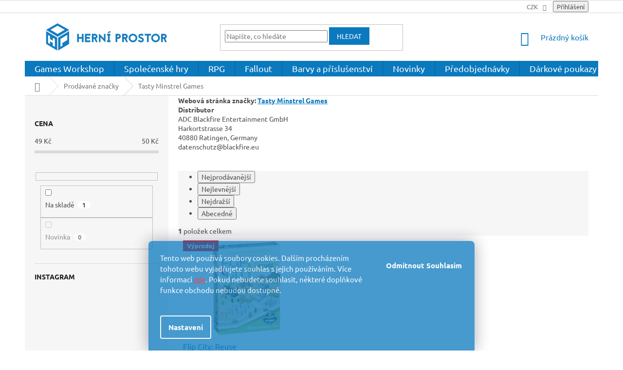

--- FILE ---
content_type: text/html; charset=utf-8
request_url: https://www.herniprostor.cz/znacka/tasty-minstrel-games/
body_size: 24051
content:
<!doctype html><html lang="cs" dir="ltr" class="header-background-light external-fonts-loaded"><head><meta charset="utf-8" /><meta name="viewport" content="width=device-width,initial-scale=1" /><title>Tasty Minstrel Games - Herní prostor</title><link rel="preconnect" href="https://cdn.myshoptet.com" /><link rel="dns-prefetch" href="https://cdn.myshoptet.com" /><link rel="preload" href="https://cdn.myshoptet.com/prj/dist/master/cms/libs/jquery/jquery-1.11.3.min.js" as="script" /><link href="https://cdn.myshoptet.com/prj/dist/master/cms/templates/frontend_templates/shared/css/font-face/ubuntu.css" rel="stylesheet"><link href="https://cdn.myshoptet.com/prj/dist/master/shop/dist/font-shoptet-11.css.62c94c7785ff2cea73b2.css" rel="stylesheet"><script>
dataLayer = [];
dataLayer.push({'shoptet' : {
    "pageId": -24,
    "pageType": "article",
    "currency": "CZK",
    "currencyInfo": {
        "decimalSeparator": ",",
        "exchangeRate": 1,
        "priceDecimalPlaces": 0,
        "symbol": "K\u010d",
        "symbolLeft": 0,
        "thousandSeparator": " "
    },
    "language": "cs",
    "projectId": 122094,
    "cartInfo": {
        "id": null,
        "freeShipping": false,
        "freeShippingFrom": 3000,
        "leftToFreeGift": {
            "formattedPrice": "0 K\u010d",
            "priceLeft": 0
        },
        "freeGift": false,
        "leftToFreeShipping": {
            "priceLeft": 3000,
            "dependOnRegion": 0,
            "formattedPrice": "3 000 K\u010d"
        },
        "discountCoupon": [],
        "getNoBillingShippingPrice": {
            "withoutVat": 0,
            "vat": 0,
            "withVat": 0
        },
        "cartItems": [],
        "taxMode": "ORDINARY"
    },
    "cart": [],
    "customer": {
        "priceRatio": 1,
        "priceListId": 1,
        "groupId": null,
        "registered": false,
        "mainAccount": false
    }
}});
dataLayer.push({'cookie_consent' : {
    "marketing": "denied",
    "analytics": "denied"
}});
document.addEventListener('DOMContentLoaded', function() {
    shoptet.consent.onAccept(function(agreements) {
        if (agreements.length == 0) {
            return;
        }
        dataLayer.push({
            'cookie_consent' : {
                'marketing' : (agreements.includes(shoptet.config.cookiesConsentOptPersonalisation)
                    ? 'granted' : 'denied'),
                'analytics': (agreements.includes(shoptet.config.cookiesConsentOptAnalytics)
                    ? 'granted' : 'denied')
            },
            'event': 'cookie_consent'
        });
    });
});
</script>

<!-- Google Tag Manager -->
<script>(function(w,d,s,l,i){w[l]=w[l]||[];w[l].push({'gtm.start':
new Date().getTime(),event:'gtm.js'});var f=d.getElementsByTagName(s)[0],
j=d.createElement(s),dl=l!='dataLayer'?'&l='+l:'';j.async=true;j.src=
'https://www.googletagmanager.com/gtm.js?id='+i+dl;f.parentNode.insertBefore(j,f);
})(window,document,'script','dataLayer','GTM-MRKZTW8');</script>
<!-- End Google Tag Manager -->

<meta property="og:type" content="website"><meta property="og:site_name" content="herniprostor.cz"><meta property="og:url" content="https://www.herniprostor.cz/znacka/tasty-minstrel-games/"><meta property="og:title" content="Tasty Minstrel Games - Herní prostor"><meta name="author" content="Herní prostor"><meta name="web_author" content="Shoptet.cz"><meta name="dcterms.rightsHolder" content="www.herniprostor.cz"><meta name="robots" content="index,follow"><meta property="og:image" content="https://cdn.myshoptet.com/usr/www.herniprostor.cz/user/front_images/hp.png?t=1768393222"><meta property="og:description" content="Tasty Minstrel Games"><meta name="description" content="Tasty Minstrel Games"><style>:root {--color-primary: #0A79BE;--color-primary-h: 203;--color-primary-s: 90%;--color-primary-l: 39%;--color-primary-hover: #0A79BE;--color-primary-hover-h: 203;--color-primary-hover-s: 90%;--color-primary-hover-l: 39%;--color-secondary: #0A79BE;--color-secondary-h: 203;--color-secondary-s: 90%;--color-secondary-l: 39%;--color-secondary-hover: #cb0000;--color-secondary-hover-h: 0;--color-secondary-hover-s: 100%;--color-secondary-hover-l: 40%;--color-tertiary: #0A79BE;--color-tertiary-h: 203;--color-tertiary-s: 90%;--color-tertiary-l: 39%;--color-tertiary-hover: #0A79BE;--color-tertiary-hover-h: 203;--color-tertiary-hover-s: 90%;--color-tertiary-hover-l: 39%;--color-header-background: #ffffff;--template-font: "Ubuntu";--template-headings-font: "Ubuntu";--header-background-url: none;--cookies-notice-background: #1A1937;--cookies-notice-color: #F8FAFB;--cookies-notice-button-hover: #f5f5f5;--cookies-notice-link-hover: #27263f;--templates-update-management-preview-mode-content: "Náhled aktualizací šablony je aktivní pro váš prohlížeč."}</style>
    
    <link href="https://cdn.myshoptet.com/prj/dist/master/shop/dist/main-11.less.fcb4a42d7bd8a71b7ee2.css" rel="stylesheet" />
        
    <script>var shoptet = shoptet || {};</script>
    <script src="https://cdn.myshoptet.com/prj/dist/master/shop/dist/main-3g-header.js.05f199e7fd2450312de2.js"></script>
<!-- User include --><!-- api 473(125) html code header -->

                <style>
                    #order-billing-methods .radio-wrapper[data-guid="ed5173c3-9b1d-11ed-8eb3-0cc47a6c92bc"]:not(.cggooglepay), #order-billing-methods .radio-wrapper[data-guid="afd4786e-f8e1-11eb-a065-0cc47a6c92bc"]:not(.cgapplepay) {
                        display: none;
                    }
                </style>
                <script type="text/javascript">
                    document.addEventListener('DOMContentLoaded', function() {
                        if (getShoptetDataLayer('pageType') === 'billingAndShipping') {
                            
                try {
                    if (window.ApplePaySession && window.ApplePaySession.canMakePayments()) {
                        document.querySelector('#order-billing-methods .radio-wrapper[data-guid="afd4786e-f8e1-11eb-a065-0cc47a6c92bc"]').classList.add('cgapplepay');
                    }
                } catch (err) {} 
            
                            
                const cgBaseCardPaymentMethod = {
                        type: 'CARD',
                        parameters: {
                            allowedAuthMethods: ["PAN_ONLY", "CRYPTOGRAM_3DS"],
                            allowedCardNetworks: [/*"AMEX", "DISCOVER", "INTERAC", "JCB",*/ "MASTERCARD", "VISA"]
                        }
                };
                
                function cgLoadScript(src, callback)
                {
                    var s,
                        r,
                        t;
                    r = false;
                    s = document.createElement('script');
                    s.type = 'text/javascript';
                    s.src = src;
                    s.onload = s.onreadystatechange = function() {
                        if ( !r && (!this.readyState || this.readyState == 'complete') )
                        {
                            r = true;
                            callback();
                        }
                    };
                    t = document.getElementsByTagName('script')[0];
                    t.parentNode.insertBefore(s, t);
                } 
                
                function cgGetGoogleIsReadyToPayRequest() {
                    return Object.assign(
                        {},
                        {
                            apiVersion: 2,
                            apiVersionMinor: 0
                        },
                        {
                            allowedPaymentMethods: [cgBaseCardPaymentMethod]
                        }
                    );
                }

                function onCgGooglePayLoaded() {
                    let paymentsClient = new google.payments.api.PaymentsClient({environment: 'PRODUCTION'});
                    paymentsClient.isReadyToPay(cgGetGoogleIsReadyToPayRequest()).then(function(response) {
                        if (response.result) {
                            document.querySelector('#order-billing-methods .radio-wrapper[data-guid="ed5173c3-9b1d-11ed-8eb3-0cc47a6c92bc"]').classList.add('cggooglepay');	 	 	 	 	 
                        }
                    })
                    .catch(function(err) {});
                }
                
                cgLoadScript('https://pay.google.com/gp/p/js/pay.js', onCgGooglePayLoaded);
            
                        }
                    });
                </script> 
                
<!-- project html code header -->
<style> #manufacturer-filter.filter-section {display: none; } </style>
<style> .top-navigation-bar-menu {display: none; } </style>
 <style> .project-email {display: none; } </style>
<style>.sold-out {display: none !important;}</style>
<style>.navigation-in > ul > li > a {font-size: 18px} </style>

<style>.benefitBanner__img {height: 250px}</style>
<style>.benefitBanner__item {width: 80px}</style>
<style>.benefitBanner__item {height: 250px}</style>
<style>.benefitBanner__item {flex: 20%}</style>
<style>.benefitBanner {margin: 2px}</style>
<style>.benefitBanner {position: relative; left: 10px}</style>


<style> .eet-message { visibility: hidden } </style>

<style> #lightbox-image-details-caption { visibility: hidden } </style>

<style type="text/css">#content .p-detail {      display: flex;      flex-direction: column;}#content .p-detail .products-related-header {      order: 30;}
#content .p-detail .products-related.products-additional {      order: 31;}#content .p-detail .browse-p {      order: 32;}</style>


<style> .content-wrapper.homepage-box.before-carousel {background-color: transparent;}</style>

<style>
.siteCookies__form  {font-size: 15px; text-align: auto ; opacity: 75%;}  </style> 
<style>.siteCookies__form {background-color: #0A79BE; } </style>
<style>.siteCookies__link.js-cookies-settings:hover {background-color: #0A79BE; color: red }</style>
<style>
.siteCookies--bottom.siteCookies--scrolled {background-color: transparent;}
.siteCookies__button {background-color: #0A79BE; color: #fff; padding: 2px 2px 2px 2px}
.siteCookies__button:hover {background-color: #0A79BE; color: red ; padding: 2px 2px 2px 2px}
</style>

<style> .flag.flag-new {background-color: #0A79BE;}</style>
<style> .btn.btn-cart::before, a.btn.btn-cart::before, .btn.add-to-cart-button::before, a.btn.add-to-cart-button::before { content: '\e921'; } </style>

<style> .watchdog-row [for="hasPromotion"], .watchdog-row [for="hasPromotion"] ~ * { visibility:hidden; } 
.watchdog-row [for="drop"], .watchdog-row [for="drop"] ~ * { visibility:hidden; } </style>
<style>.link-icon.print {visibility:hidden}</style>

<style>.in-warhammer-age-of-sigmar .subcategories.with-image {display: none;}</style>
<style>.in-warhammer-40-000 .subcategories.with-image {display: none;}</style>

<style> .availability-amount {display: none;}</style>
<style>.in-magnety .availability-amount {display: inline;}</style>
<style>.in-true-metallic-metal .availability-amount {display: inline;}</style>
<style>.in-vallejo-barvy .availability-amount {display: inline;}</style>
<style>.in-barvy_a_spreje .availability-amount {display: inline;}</style>
<style>.in-obaly-na-karty .availability-amount {display: inline;}</style>
<style>.in-podstavce-pro-miniatury .availability-amount {display: inline;}</style>
<style>.in-hraci-kostky .availability-amount {display: inline;}</style>
<style>.in-modelovani .availability-amount {display: inline;}</style>
<style>.in-nastroje .availability-amount {display: inline;}</style>
<style>.in-stetce .availability-amount {display: inline;}</style>
<style>.in-hraci-kostky .availability-amount {display: inline;}</style>
<style>.in-warpaints-fanatic .availability-amount {display: inline;}</style>
<style>.in-barvyaprislusenstvi .availability-amount {display: inline;}</style>
<style>.in-lepidla .availability-amount {display: inline;}</style>
<style>.in-alba_a_poradace_na_karty .availability-amount {display: inline;}</style>
<style>.in-krabicky-na-karty .availability-amount {display: inline;}</style>
<style>.in-zetony .availability-amount {display: inline;}</style>
<style>.in-modelovani .availability-amount {display: inline;}</style>
<style>.in-wargaming .availability-amount {display: inline;}</style>
<style>.in-warhammer-40-000 .availability-amount {display: inline;}</style>
<style>.in-warhammer-age-of-sigmar .availability-amount {display: inline;}</style>
<style>.in-the-horus-heresy .availability-amount {display: inline;}</style>
<style>.in-warhammer-old-world .availability-amount {display: inline;}</style>
<style>.in-kill-team .availability-amount {display: inline;}</style>
<style>.in-warcry .availability-amount {display: inline;}</style>
<style>.in-legions-imperialis .availability-amount {display: inline;}</style>
<style>.in-middle-earth--strategy-battle-game .availability-amount {display: inline;}</style>
<style>.in-necromunda .availability-amount {display: inline;}</style>
<style>.in-warhammer-underworlds .availability-amount {display: inline;}</style>
<style>.in-adeptus-titanicus .availability-amount {display: inline;}</style>
<style>.in-blood-bowl .availability-amount {display: inline;}</style>
<style>.in-warhammer-kostky-2 .availability-amount {display: inline;}</style>





<style>.homepage-group-title.homepage-products-heading-12.h4 {color: #0A79BE;}</style>
<style>.homepage-group-title.homepage-products-heading-2.h4 {color: green;}</style>
<style>.homepage-group-title.homepage-products-heading-1.h4 {color: red;}</style>
<style>.category-title {display: none;}</style>
<style>.in-warhammer-old-world .category-perex.empty-content.empty-content-category {display: none;}</style>

<style>.price-final-holder {color:  #0A79BE;}</style>
<style>.p-detail-inner-header h1 {color:  #0A79BE;}</style>


<!-- Google tag (gtag.js) -->
<script async src="https://www.googletagmanager.com/gtag/js?id=G-C19DHC2MRY"></script>
<script>
  window.dataLayer = window.dataLayer || [];
  function gtag(){dataLayer.push(arguments);}
  gtag('js', new Date());
  gtag('config', 'G-C19DHC2MRY');
</script>


<!-- /User include --><link rel="shortcut icon" href="/favicon.ico" type="image/x-icon" /><link rel="canonical" href="https://www.herniprostor.cz/znacka/tasty-minstrel-games/" />    <!-- Global site tag (gtag.js) - Google Analytics -->
    <script async src="https://www.googletagmanager.com/gtag/js?id=G-C19DHC2MRY"></script>
    <script>
        
        window.dataLayer = window.dataLayer || [];
        function gtag(){dataLayer.push(arguments);}
        

                    console.debug('default consent data');

            gtag('consent', 'default', {"ad_storage":"denied","analytics_storage":"denied","ad_user_data":"denied","ad_personalization":"denied","wait_for_update":500});
            dataLayer.push({
                'event': 'default_consent'
            });
        
        gtag('js', new Date());

        
                gtag('config', 'G-C19DHC2MRY', {"groups":"GA4","send_page_view":false,"content_group":"article","currency":"CZK","page_language":"cs"});
        
                gtag('config', 'AW-690094876');
        
        
        
        
        
                    gtag('event', 'page_view', {"send_to":"GA4","page_language":"cs","content_group":"article","currency":"CZK"});
        
        
        
        
        
        
        
        
        
        
        
        
        
        document.addEventListener('DOMContentLoaded', function() {
            if (typeof shoptet.tracking !== 'undefined') {
                for (var id in shoptet.tracking.bannersList) {
                    gtag('event', 'view_promotion', {
                        "send_to": "UA",
                        "promotions": [
                            {
                                "id": shoptet.tracking.bannersList[id].id,
                                "name": shoptet.tracking.bannersList[id].name,
                                "position": shoptet.tracking.bannersList[id].position
                            }
                        ]
                    });
                }
            }

            shoptet.consent.onAccept(function(agreements) {
                if (agreements.length !== 0) {
                    console.debug('gtag consent accept');
                    var gtagConsentPayload =  {
                        'ad_storage': agreements.includes(shoptet.config.cookiesConsentOptPersonalisation)
                            ? 'granted' : 'denied',
                        'analytics_storage': agreements.includes(shoptet.config.cookiesConsentOptAnalytics)
                            ? 'granted' : 'denied',
                                                                                                'ad_user_data': agreements.includes(shoptet.config.cookiesConsentOptPersonalisation)
                            ? 'granted' : 'denied',
                        'ad_personalization': agreements.includes(shoptet.config.cookiesConsentOptPersonalisation)
                            ? 'granted' : 'denied',
                        };
                    console.debug('update consent data', gtagConsentPayload);
                    gtag('consent', 'update', gtagConsentPayload);
                    dataLayer.push(
                        { 'event': 'update_consent' }
                    );
                }
            });
        });
    </script>
</head><body class="desktop id--24 in-znacka template-11 type-manufacturer-detail multiple-columns-body columns-mobile-2 columns-3 ums_forms_redesign--off ums_a11y_category_page--on ums_discussion_rating_forms--off ums_flags_display_unification--on ums_a11y_login--on mobile-header-version-0"><noscript>
    <style>
        #header {
            padding-top: 0;
            position: relative !important;
            top: 0;
        }
        .header-navigation {
            position: relative !important;
        }
        .overall-wrapper {
            margin: 0 !important;
        }
        body:not(.ready) {
            visibility: visible !important;
        }
    </style>
    <div class="no-javascript">
        <div class="no-javascript__title">Musíte změnit nastavení vašeho prohlížeče</div>
        <div class="no-javascript__text">Podívejte se na: <a href="https://www.google.com/support/bin/answer.py?answer=23852">Jak povolit JavaScript ve vašem prohlížeči</a>.</div>
        <div class="no-javascript__text">Pokud používáte software na blokování reklam, může být nutné povolit JavaScript z této stránky.</div>
        <div class="no-javascript__text">Děkujeme.</div>
    </div>
</noscript>

        <div id="fb-root"></div>
        <script>
            window.fbAsyncInit = function() {
                FB.init({
//                    appId            : 'your-app-id',
                    autoLogAppEvents : true,
                    xfbml            : true,
                    version          : 'v19.0'
                });
            };
        </script>
        <script async defer crossorigin="anonymous" src="https://connect.facebook.net/cs_CZ/sdk.js"></script>
<!-- Google Tag Manager (noscript) -->
<noscript><iframe src="https://www.googletagmanager.com/ns.html?id=GTM-MRKZTW8"
height="0" width="0" style="display:none;visibility:hidden"></iframe></noscript>
<!-- End Google Tag Manager (noscript) -->

    <div class="siteCookies siteCookies--bottom siteCookies--dark js-siteCookies" role="dialog" data-testid="cookiesPopup" data-nosnippet>
        <div class="siteCookies__form">
            <div class="siteCookies__content">
                <div class="siteCookies__text">
                    <div role="none" class="cxgpxx05 d1544ag0 sj5x9vvc tw6a2znq l9j0dhe7 ni8dbmo4 stjgntxs e72ty7fz qlfml3jp inkptoze qmr60zad jm1wdb64 qv66sw1b ljqsnud1 odn2s2vf tkr6xdv7">
<div role="none" class="rq0escxv l9j0dhe7 du4w35lb __fb-light-mode">
<div role="none" class="oo9gr5id ii04i59q jq4qci2q g9io39s2" dir="auto">Tento web používá soubory cookies. Dalším procházením tohoto webu vyjadřujete souhlas s jejich používáním. Více informací<span style="color: #ff0000;"> <a href="https://www.herniprostor.cz/podminky-ochrany-osobnich-udaju/" target="_blank" rel="noopener noreferrer" style="color: #ff0000;">zde</a></span>. Pokud nebudete souhlasit, některé doplňkové funkce obchodu nebudou dostupné.</div>
</div>
</div>
<p> </p>
                </div>
                <p class="siteCookies__links">
                    <button class="siteCookies__link js-cookies-settings" aria-label="Nastavení cookies" data-testid="cookiesSettings">Nastavení</button>
                </p>
            </div>
            <div class="siteCookies__buttonWrap">
                                    <button class="siteCookies__button js-cookiesConsentSubmit" value="reject" aria-label="Odmítnout cookies" data-testid="buttonCookiesReject">Odmítnout</button>
                                <button class="siteCookies__button js-cookiesConsentSubmit" value="all" aria-label="Přijmout cookies" data-testid="buttonCookiesAccept">Souhlasím</button>
            </div>
        </div>
        <script>
            document.addEventListener("DOMContentLoaded", () => {
                const siteCookies = document.querySelector('.js-siteCookies');
                document.addEventListener("scroll", shoptet.common.throttle(() => {
                    const st = document.documentElement.scrollTop;
                    if (st > 1) {
                        siteCookies.classList.add('siteCookies--scrolled');
                    } else {
                        siteCookies.classList.remove('siteCookies--scrolled');
                    }
                }, 100));
            });
        </script>
    </div>
<a href="#content" class="skip-link sr-only">Přejít na obsah</a><div class="overall-wrapper"><div class="user-action"><div class="container">
    <div class="user-action-in">
                    <div id="login" class="user-action-login popup-widget login-widget" role="dialog" aria-labelledby="loginHeading">
        <div class="popup-widget-inner">
                            <h2 id="loginHeading">Přihlášení k vašemu účtu</h2><div id="customerLogin"><form action="/action/Customer/Login/" method="post" id="formLoginIncluded" class="csrf-enabled formLogin" data-testid="formLogin"><input type="hidden" name="referer" value="" /><div class="form-group"><div class="input-wrapper email js-validated-element-wrapper no-label"><input type="email" name="email" class="form-control" autofocus placeholder="E-mailová adresa (např. jan@novak.cz)" data-testid="inputEmail" autocomplete="email" required /></div></div><div class="form-group"><div class="input-wrapper password js-validated-element-wrapper no-label"><input type="password" name="password" class="form-control" placeholder="Heslo" data-testid="inputPassword" autocomplete="current-password" required /><span class="no-display">Nemůžete vyplnit toto pole</span><input type="text" name="surname" value="" class="no-display" /></div></div><div class="form-group"><div class="login-wrapper"><button type="submit" class="btn btn-secondary btn-text btn-login" data-testid="buttonSubmit">Přihlásit se</button><div class="password-helper"><a href="/registrace/" data-testid="signup" rel="nofollow">Nová registrace</a><a href="/klient/zapomenute-heslo/" rel="nofollow">Zapomenuté heslo</a></div></div></div><div class="social-login-buttons"><div class="social-login-buttons-divider"><span>nebo</span></div><div class="form-group"><a href="/action/Social/login/?provider=Facebook" class="login-btn facebook" rel="nofollow"><span class="login-facebook-icon"></span><strong>Přihlásit se přes Facebook</strong></a></div><div class="form-group"><a href="/action/Social/login/?provider=Google" class="login-btn google" rel="nofollow"><span class="login-google-icon"></span><strong>Přihlásit se přes Google</strong></a></div></div></form>
</div>                    </div>
    </div>

                            <div id="cart-widget" class="user-action-cart popup-widget cart-widget loader-wrapper" data-testid="popupCartWidget" role="dialog" aria-hidden="true">
    <div class="popup-widget-inner cart-widget-inner place-cart-here">
        <div class="loader-overlay">
            <div class="loader"></div>
        </div>
    </div>

    <div class="cart-widget-button">
        <a href="/kosik/" class="btn btn-conversion" id="continue-order-button" rel="nofollow" data-testid="buttonNextStep">Pokračovat do košíku</a>
    </div>
</div>
            </div>
</div>
</div><div class="top-navigation-bar" data-testid="topNavigationBar">

    <div class="container">

        <div class="top-navigation-contacts">
            <strong>Zákaznická podpora:</strong><a href="mailto:info@herniprostor.cz" class="project-email" data-testid="contactboxEmail"><span>info@herniprostor.cz</span></a>        </div>

                            <div class="top-navigation-menu">
                <div class="top-navigation-menu-trigger"></div>
                <ul class="top-navigation-bar-menu">
                                            <li class="top-navigation-menu-item-27">
                            <a href="/doprava-a-platba/">Doprava a platba</a>
                        </li>
                                            <li class="top-navigation-menu-item--51">
                            <a href="/hodnoceni-obchodu/">Hodnocení obchodu</a>
                        </li>
                                            <li class="top-navigation-menu-item-1555">
                            <a href="/vernostni-program/">Věrnostní program</a>
                        </li>
                                            <li class="top-navigation-menu-item-39">
                            <a href="/obchodni-podminky/">Obchodní podmínky</a>
                        </li>
                                            <li class="top-navigation-menu-item-2001">
                            <a href="/podminky-ochrany-osobnich-udaju/">Podmínky ochrany osobních údajů</a>
                        </li>
                                            <li class="top-navigation-menu-item-1546">
                            <a href="/reklamacni-rad/">Reklamační řád</a>
                        </li>
                                            <li class="top-navigation-menu-item--6">
                            <a href="/napiste-nam/">Napište nám</a>
                        </li>
                                    </ul>
                <ul class="top-navigation-bar-menu-helper"></ul>
            </div>
        
        <div class="top-navigation-tools top-navigation-tools--language">
            <div class="responsive-tools">
                <a href="#" class="toggle-window" data-target="search" aria-label="Hledat" data-testid="linkSearchIcon"></a>
                                                            <a href="#" class="toggle-window" data-target="login"></a>
                                                    <a href="#" class="toggle-window" data-target="navigation" aria-label="Menu" data-testid="hamburgerMenu"></a>
            </div>
                <div class="dropdown">
        <span>Ceny v:</span>
        <button id="topNavigationDropdown" type="button" data-toggle="dropdown" aria-haspopup="true" aria-expanded="false">
            CZK
            <span class="caret"></span>
        </button>
        <ul class="dropdown-menu" aria-labelledby="topNavigationDropdown"><li><a href="/action/Currency/changeCurrency/?currencyCode=CZK" rel="nofollow">CZK</a></li><li><a href="/action/Currency/changeCurrency/?currencyCode=EUR" rel="nofollow">EUR</a></li></ul>
    </div>
            <button class="top-nav-button top-nav-button-login toggle-window" type="button" data-target="login" aria-haspopup="dialog" aria-controls="login" aria-expanded="false" data-testid="signin"><span>Přihlášení</span></button>        </div>

    </div>

</div>
<header id="header"><div class="container navigation-wrapper">
    <div class="header-top">
        <div class="site-name-wrapper">
            <div class="site-name"><a href="/" data-testid="linkWebsiteLogo"><img src="https://cdn.myshoptet.com/usr/www.herniprostor.cz/user/logos/logo_blue_trans.png" alt="Herní prostor" fetchpriority="low" /></a></div>        </div>
        <div class="search" itemscope itemtype="https://schema.org/WebSite">
            <meta itemprop="headline" content="Prodávané značky"/><meta itemprop="url" content="https://www.herniprostor.cz"/><meta itemprop="text" content="Tasty Minstrel Games"/>            <form action="/action/ProductSearch/prepareString/" method="post"
    id="formSearchForm" class="search-form compact-form js-search-main"
    itemprop="potentialAction" itemscope itemtype="https://schema.org/SearchAction" data-testid="searchForm">
    <fieldset>
        <meta itemprop="target"
            content="https://www.herniprostor.cz/vyhledavani/?string={string}"/>
        <input type="hidden" name="language" value="cs"/>
        
            
<input
    type="search"
    name="string"
        class="query-input form-control search-input js-search-input"
    placeholder="Napište, co hledáte"
    autocomplete="off"
    required
    itemprop="query-input"
    aria-label="Vyhledávání"
    data-testid="searchInput"
>
            <button type="submit" class="btn btn-default" data-testid="searchBtn">Hledat</button>
        
    </fieldset>
</form>
        </div>
        <div class="navigation-buttons">
                
    <a href="/kosik/" class="btn btn-icon toggle-window cart-count" data-target="cart" data-hover="true" data-redirect="true" data-testid="headerCart" rel="nofollow" aria-haspopup="dialog" aria-expanded="false" aria-controls="cart-widget">
        
                <span class="sr-only">Nákupní košík</span>
        
            <span class="cart-price visible-lg-inline-block" data-testid="headerCartPrice">
                                    Prázdný košík                            </span>
        
    
            </a>
        </div>
    </div>
    <nav id="navigation" aria-label="Hlavní menu" data-collapsible="true"><div class="navigation-in menu"><ul class="menu-level-1" role="menubar" data-testid="headerMenuItems"><li class="menu-item-1734 ext" role="none"><a href="/wargaming/" data-testid="headerMenuItem" role="menuitem" aria-haspopup="true" aria-expanded="false"><b>Games Workshop</b><span class="submenu-arrow"></span></a><ul class="menu-level-2" aria-label="Games Workshop" tabindex="-1" role="menu"><li class="menu-item-1740 has-third-level" role="none"><a href="/warhammer-40-000/" class="menu-image" data-testid="headerMenuItem" tabindex="-1" aria-hidden="true"><img src="data:image/svg+xml,%3Csvg%20width%3D%22140%22%20height%3D%22100%22%20xmlns%3D%22http%3A%2F%2Fwww.w3.org%2F2000%2Fsvg%22%3E%3C%2Fsvg%3E" alt="" aria-hidden="true" width="140" height="100"  data-src="https://cdn.myshoptet.com/usr/www.herniprostor.cz/user/categories/thumb/w40k-logo-1.png" fetchpriority="low" /></a><div><a href="/warhammer-40-000/" data-testid="headerMenuItem" role="menuitem"><span>Warhammer 40,000</span></a>
                                                    <ul class="menu-level-3" role="menu">
                                                                    <li class="menu-item-2231" role="none">
                                        <a href="/imperium/" data-testid="headerMenuItem" role="menuitem">
                                            Imperium</a>,                                    </li>
                                                                    <li class="menu-item-2234" role="none">
                                        <a href="/chaos/" data-testid="headerMenuItem" role="menuitem">
                                            Chaos</a>,                                    </li>
                                                                    <li class="menu-item-2237" role="none">
                                        <a href="/xenos/" data-testid="headerMenuItem" role="menuitem">
                                            Xenos</a>,                                    </li>
                                                                    <li class="menu-item-2700" role="none">
                                        <a href="/tereny-40k/" data-testid="headerMenuItem" role="menuitem">
                                            Terény 40k</a>                                    </li>
                                                            </ul>
                        </div></li><li class="menu-item-1743 has-third-level" role="none"><a href="/warhammer-age-of-sigmar/" class="menu-image" data-testid="headerMenuItem" tabindex="-1" aria-hidden="true"><img src="data:image/svg+xml,%3Csvg%20width%3D%22140%22%20height%3D%22100%22%20xmlns%3D%22http%3A%2F%2Fwww.w3.org%2F2000%2Fsvg%22%3E%3C%2Fsvg%3E" alt="" aria-hidden="true" width="140" height="100"  data-src="https://cdn.myshoptet.com/usr/www.herniprostor.cz/user/categories/thumb/aaa.png" fetchpriority="low" /></a><div><a href="/warhammer-age-of-sigmar/" data-testid="headerMenuItem" role="menuitem"><span>Warhammer Age of Sigmar</span></a>
                                                    <ul class="menu-level-3" role="menu">
                                                                    <li class="menu-item-2040" role="none">
                                        <a href="/grand-alliance-order/" data-testid="headerMenuItem" role="menuitem">
                                            Warhammer Age of Sigmar Order</a>,                                    </li>
                                                                    <li class="menu-item-2043" role="none">
                                        <a href="/grand-alliance-chaos/" data-testid="headerMenuItem" role="menuitem">
                                            Warhammer Age of Sigmar Chaos</a>,                                    </li>
                                                                    <li class="menu-item-2046" role="none">
                                        <a href="/grand-alliance-death/" data-testid="headerMenuItem" role="menuitem">
                                            Warhammer Age of Sigmar Death</a>,                                    </li>
                                                                    <li class="menu-item-2049" role="none">
                                        <a href="/grand-alliance-destruction/" data-testid="headerMenuItem" role="menuitem">
                                            Warhammer Age of Sigmar Destruction</a>                                    </li>
                                                            </ul>
                        </div></li><li class="menu-item-2638 has-third-level" role="none"><a href="/the-horus-heresy/" class="menu-image" data-testid="headerMenuItem" tabindex="-1" aria-hidden="true"><img src="data:image/svg+xml,%3Csvg%20width%3D%22140%22%20height%3D%22100%22%20xmlns%3D%22http%3A%2F%2Fwww.w3.org%2F2000%2Fsvg%22%3E%3C%2Fsvg%3E" alt="" aria-hidden="true" width="140" height="100"  data-src="https://cdn.myshoptet.com/usr/www.herniprostor.cz/user/categories/thumb/k-1.png" fetchpriority="low" /></a><div><a href="/the-horus-heresy/" data-testid="headerMenuItem" role="menuitem"><span>The Horus Heresy</span></a>
                                                    <ul class="menu-level-3" role="menu">
                                                                    <li class="menu-item-2712" role="none">
                                        <a href="/loyalist/" data-testid="headerMenuItem" role="menuitem">
                                            Loyalist Forces</a>,                                    </li>
                                                                    <li class="menu-item-2715" role="none">
                                        <a href="/traitor/" data-testid="headerMenuItem" role="menuitem">
                                            Traitor Forces</a>,                                    </li>
                                                                    <li class="menu-item-2882" role="none">
                                        <a href="/forces-of-the-cult-mechanicum/" data-testid="headerMenuItem" role="menuitem">
                                            Forces of the Cult Mechanicum</a>,                                    </li>
                                                                    <li class="menu-item-2885" role="none">
                                        <a href="/forces-of-the-emperor/" data-testid="headerMenuItem" role="menuitem">
                                            Forces of the Emperor</a>                                    </li>
                                                            </ul>
                        </div></li><li class="menu-item-2889 has-third-level" role="none"><a href="/warhammer-old-world/" class="menu-image" data-testid="headerMenuItem" tabindex="-1" aria-hidden="true"><img src="data:image/svg+xml,%3Csvg%20width%3D%22140%22%20height%3D%22100%22%20xmlns%3D%22http%3A%2F%2Fwww.w3.org%2F2000%2Fsvg%22%3E%3C%2Fsvg%3E" alt="" aria-hidden="true" width="140" height="100"  data-src="https://cdn.myshoptet.com/usr/www.herniprostor.cz/user/categories/thumb/odl_world_logo.png" fetchpriority="low" /></a><div><a href="/warhammer-old-world/" data-testid="headerMenuItem" role="menuitem"><span>Warhammer Old World</span></a>
                                                    <ul class="menu-level-3" role="menu">
                                                                    <li class="menu-item-2895" role="none">
                                        <a href="/forces-of-fantasy/" data-testid="headerMenuItem" role="menuitem">
                                            Forces Of Fantasy</a>,                                    </li>
                                                                    <li class="menu-item-2892" role="none">
                                        <a href="/ravening-hordes/" data-testid="headerMenuItem" role="menuitem">
                                            Ravening Hordes</a>                                    </li>
                                                            </ul>
                        </div></li><li class="menu-item-2007" role="none"><a href="/kill-team/" class="menu-image" data-testid="headerMenuItem" tabindex="-1" aria-hidden="true"><img src="data:image/svg+xml,%3Csvg%20width%3D%22140%22%20height%3D%22100%22%20xmlns%3D%22http%3A%2F%2Fwww.w3.org%2F2000%2Fsvg%22%3E%3C%2Fsvg%3E" alt="" aria-hidden="true" width="140" height="100"  data-src="https://cdn.myshoptet.com/usr/www.herniprostor.cz/user/categories/thumb/killteam-logo.png" fetchpriority="low" /></a><div><a href="/kill-team/" data-testid="headerMenuItem" role="menuitem"><span>Kill Team</span></a>
                        </div></li><li class="menu-item-2198" role="none"><a href="/warcry/" class="menu-image" data-testid="headerMenuItem" tabindex="-1" aria-hidden="true"><img src="data:image/svg+xml,%3Csvg%20width%3D%22140%22%20height%3D%22100%22%20xmlns%3D%22http%3A%2F%2Fwww.w3.org%2F2000%2Fsvg%22%3E%3C%2Fsvg%3E" alt="" aria-hidden="true" width="140" height="100"  data-src="https://cdn.myshoptet.com/usr/www.herniprostor.cz/user/categories/thumb/mwxitbtbiuvw7fx4-500x138.png" fetchpriority="low" /></a><div><a href="/warcry/" data-testid="headerMenuItem" role="menuitem"><span>WarCry</span></a>
                        </div></li><li class="menu-item-2861" role="none"><a href="/legions-imperialis/" class="menu-image" data-testid="headerMenuItem" tabindex="-1" aria-hidden="true"><img src="data:image/svg+xml,%3Csvg%20width%3D%22140%22%20height%3D%22100%22%20xmlns%3D%22http%3A%2F%2Fwww.w3.org%2F2000%2Fsvg%22%3E%3C%2Fsvg%3E" alt="" aria-hidden="true" width="140" height="100"  data-src="https://cdn.myshoptet.com/usr/www.herniprostor.cz/user/categories/thumb/legions-imperialis-logo-2x.png" fetchpriority="low" /></a><div><a href="/legions-imperialis/" data-testid="headerMenuItem" role="menuitem"><span>Legions Imperialis</span></a>
                        </div></li><li class="menu-item-2327 has-third-level" role="none"><a href="/middle-earth--strategy-battle-game/" class="menu-image" data-testid="headerMenuItem" tabindex="-1" aria-hidden="true"><img src="data:image/svg+xml,%3Csvg%20width%3D%22140%22%20height%3D%22100%22%20xmlns%3D%22http%3A%2F%2Fwww.w3.org%2F2000%2Fsvg%22%3E%3C%2Fsvg%3E" alt="" aria-hidden="true" width="140" height="100"  data-src="https://cdn.myshoptet.com/usr/www.herniprostor.cz/user/categories/thumb/middle-earth325.png" fetchpriority="low" /></a><div><a href="/middle-earth--strategy-battle-game/" data-testid="headerMenuItem" role="menuitem"><span>Middle-earth™ Strategy Battle Game</span></a>
                                                    <ul class="menu-level-3" role="menu">
                                                                    <li class="menu-item-2772" role="none">
                                        <a href="/the-hobbit/" data-testid="headerMenuItem" role="menuitem">
                                            The Hobbit™</a>,                                    </li>
                                                                    <li class="menu-item-2775" role="none">
                                        <a href="/the-lord-of-the-rings/" data-testid="headerMenuItem" role="menuitem">
                                            The Lord of the Rings™</a>,                                    </li>
                                                                    <li class="menu-item-3028" role="none">
                                        <a href="/the-war-of-the-rohirrim/" data-testid="headerMenuItem" role="menuitem">
                                            The War of the Rohirrim™</a>,                                    </li>
                                                                    <li class="menu-item-2833" role="none">
                                        <a href="/tereny-middle-earth--strategy-battle-game/" data-testid="headerMenuItem" role="menuitem">
                                            Terény Middle-earth™ Strategy Battle Game</a>                                    </li>
                                                            </ul>
                        </div></li><li class="menu-item-1779 has-third-level" role="none"><a href="/necromunda/" class="menu-image" data-testid="headerMenuItem" tabindex="-1" aria-hidden="true"><img src="data:image/svg+xml,%3Csvg%20width%3D%22140%22%20height%3D%22100%22%20xmlns%3D%22http%3A%2F%2Fwww.w3.org%2F2000%2Fsvg%22%3E%3C%2Fsvg%3E" alt="" aria-hidden="true" width="140" height="100"  data-src="https://cdn.myshoptet.com/usr/www.herniprostor.cz/user/categories/thumb/390-3905653.png" fetchpriority="low" /></a><div><a href="/necromunda/" data-testid="headerMenuItem" role="menuitem"><span>Necromunda</span></a>
                                                    <ul class="menu-level-3" role="menu">
                                                                    <li class="menu-item-2760" role="none">
                                        <a href="/necromunda-teren/" data-testid="headerMenuItem" role="menuitem">
                                            Terény</a>                                    </li>
                                                            </ul>
                        </div></li><li class="menu-item-1746" role="none"><a href="/warhammer-underworlds/" class="menu-image" data-testid="headerMenuItem" tabindex="-1" aria-hidden="true"><img src="data:image/svg+xml,%3Csvg%20width%3D%22140%22%20height%3D%22100%22%20xmlns%3D%22http%3A%2F%2Fwww.w3.org%2F2000%2Fsvg%22%3E%3C%2Fsvg%3E" alt="" aria-hidden="true" width="140" height="100"  data-src="https://cdn.myshoptet.com/usr/www.herniprostor.cz/user/categories/thumb/whuw-champions.png" fetchpriority="low" /></a><div><a href="/warhammer-underworlds/" data-testid="headerMenuItem" role="menuitem"><span>Warhammer Underworlds</span></a>
                        </div></li><li class="menu-item-2025" role="none"><a href="/adeptus-titanicus/" class="menu-image" data-testid="headerMenuItem" tabindex="-1" aria-hidden="true"><img src="data:image/svg+xml,%3Csvg%20width%3D%22140%22%20height%3D%22100%22%20xmlns%3D%22http%3A%2F%2Fwww.w3.org%2F2000%2Fsvg%22%3E%3C%2Fsvg%3E" alt="" aria-hidden="true" width="140" height="100"  data-src="https://cdn.myshoptet.com/usr/www.herniprostor.cz/user/categories/thumb/9cyq66wolpdv6k35_medium.jpg" fetchpriority="low" /></a><div><a href="/adeptus-titanicus/" data-testid="headerMenuItem" role="menuitem"><span>Adeptus Titanicus</span></a>
                        </div></li><li class="menu-item-1773" role="none"><a href="/blood-bowl/" class="menu-image" data-testid="headerMenuItem" tabindex="-1" aria-hidden="true"><img src="data:image/svg+xml,%3Csvg%20width%3D%22140%22%20height%3D%22100%22%20xmlns%3D%22http%3A%2F%2Fwww.w3.org%2F2000%2Fsvg%22%3E%3C%2Fsvg%3E" alt="" aria-hidden="true" width="140" height="100"  data-src="https://cdn.myshoptet.com/usr/www.herniprostor.cz/user/categories/thumb/blood_bowl_logo1_.png" fetchpriority="low" /></a><div><a href="/blood-bowl/" data-testid="headerMenuItem" role="menuitem"><span>Blood Bowl</span></a>
                        </div></li><li class="menu-item-2333 has-third-level" role="none"><a href="/gamesworkshop-knihy/" class="menu-image" data-testid="headerMenuItem" tabindex="-1" aria-hidden="true"><img src="data:image/svg+xml,%3Csvg%20width%3D%22140%22%20height%3D%22100%22%20xmlns%3D%22http%3A%2F%2Fwww.w3.org%2F2000%2Fsvg%22%3E%3C%2Fsvg%3E" alt="" aria-hidden="true" width="140" height="100"  data-src="https://cdn.myshoptet.com/usr/www.herniprostor.cz/user/categories/thumb/300px-black_library_logo.jpg" fetchpriority="low" /></a><div><a href="/gamesworkshop-knihy/" data-testid="headerMenuItem" role="menuitem"><span>Knihy</span></a>
                                                    <ul class="menu-level-3" role="menu">
                                                                    <li class="menu-item-2336" role="none">
                                        <a href="/black-library/" data-testid="headerMenuItem" role="menuitem">
                                            Black library</a>,                                    </li>
                                                                    <li class="menu-item-2339" role="none">
                                        <a href="/prirucky/" data-testid="headerMenuItem" role="menuitem">
                                            Warhammer příručky</a>                                    </li>
                                                            </ul>
                        </div></li><li class="menu-item-1749" role="none"><a href="/white-dwarf/" class="menu-image" data-testid="headerMenuItem" tabindex="-1" aria-hidden="true"><img src="data:image/svg+xml,%3Csvg%20width%3D%22140%22%20height%3D%22100%22%20xmlns%3D%22http%3A%2F%2Fwww.w3.org%2F2000%2Fsvg%22%3E%3C%2Fsvg%3E" alt="" aria-hidden="true" width="140" height="100"  data-src="https://cdn.myshoptet.com/usr/www.herniprostor.cz/user/categories/thumb/white_dwarf.png" fetchpriority="low" /></a><div><a href="/white-dwarf/" data-testid="headerMenuItem" role="menuitem"><span>White Dwarf</span></a>
                        </div></li><li class="menu-item-1764" role="none"><a href="/warhammer-kostky-2/" class="menu-image" data-testid="headerMenuItem" tabindex="-1" aria-hidden="true"><img src="data:image/svg+xml,%3Csvg%20width%3D%22140%22%20height%3D%22100%22%20xmlns%3D%22http%3A%2F%2Fwww.w3.org%2F2000%2Fsvg%22%3E%3C%2Fsvg%3E" alt="" aria-hidden="true" width="140" height="100"  data-src="https://cdn.myshoptet.com/usr/www.herniprostor.cz/user/categories/thumb/warhammer_dice.png" fetchpriority="low" /></a><div><a href="/warhammer-kostky-2/" data-testid="headerMenuItem" role="menuitem"><span>Warhammer kostky</span></a>
                        </div></li><li class="menu-item-3049" role="none"><a href="/licence-warhammer/" class="menu-image" data-testid="headerMenuItem" tabindex="-1" aria-hidden="true"><img src="data:image/svg+xml,%3Csvg%20width%3D%22140%22%20height%3D%22100%22%20xmlns%3D%22http%3A%2F%2Fwww.w3.org%2F2000%2Fsvg%22%3E%3C%2Fsvg%3E" alt="" aria-hidden="true" width="140" height="100"  data-src="https://cdn.myshoptet.com/usr/www.herniprostor.cz/user/categories/thumb/warhammer-logo-png_seeklogo-438364.png" fetchpriority="low" /></a><div><a href="/licence-warhammer/" data-testid="headerMenuItem" role="menuitem"><span>Licence Warhammer</span></a>
                        </div></li></ul></li>
<li class="menu-item-1007 ext" role="none"><a href="/deskove-a-karetni-hry/" data-testid="headerMenuItem" role="menuitem" aria-haspopup="true" aria-expanded="false"><b>Společenské hry</b><span class="submenu-arrow"></span></a><ul class="menu-level-2" aria-label="Společenské hry" tabindex="-1" role="menu"><li class="menu-item-1145 has-third-level" role="none"><a href="/rodinne/" class="menu-image" data-testid="headerMenuItem" tabindex="-1" aria-hidden="true"><img src="data:image/svg+xml,%3Csvg%20width%3D%22140%22%20height%3D%22100%22%20xmlns%3D%22http%3A%2F%2Fwww.w3.org%2F2000%2Fsvg%22%3E%3C%2Fsvg%3E" alt="" aria-hidden="true" width="140" height="100"  data-src="https://cdn.myshoptet.com/usr/www.herniprostor.cz/user/categories/thumb/v__st__i__ek-2.jpg" fetchpriority="low" /></a><div><a href="/rodinne/" data-testid="headerMenuItem" role="menuitem"><span>Rodinné</span></a>
                                                    <ul class="menu-level-3" role="menu">
                                                                    <li class="menu-item-2568" role="none">
                                        <a href="/osadnici-z-katanu/" data-testid="headerMenuItem" role="menuitem">
                                            Osadníci z Katanu</a>,                                    </li>
                                                                    <li class="menu-item-2571" role="none">
                                        <a href="/carcassonne/" data-testid="headerMenuItem" role="menuitem">
                                            Carcassonne</a>,                                    </li>
                                                                    <li class="menu-item-2836" role="none">
                                        <a href="/dixit/" data-testid="headerMenuItem" role="menuitem">
                                            Dixit</a>                                    </li>
                                                            </ul>
                        </div></li><li class="menu-item-1139" role="none"><a href="/pro_narocne/" class="menu-image" data-testid="headerMenuItem" tabindex="-1" aria-hidden="true"><img src="data:image/svg+xml,%3Csvg%20width%3D%22140%22%20height%3D%22100%22%20xmlns%3D%22http%3A%2F%2Fwww.w3.org%2F2000%2Fsvg%22%3E%3C%2Fsvg%3E" alt="" aria-hidden="true" width="140" height="100"  data-src="https://cdn.myshoptet.com/usr/www.herniprostor.cz/user/categories/thumb/scythe.png" fetchpriority="low" /></a><div><a href="/pro_narocne/" data-testid="headerMenuItem" role="menuitem"><span>Pro náročné</span></a>
                        </div></li><li class="menu-item-1148" role="none"><a href="/detske/" class="menu-image" data-testid="headerMenuItem" tabindex="-1" aria-hidden="true"><img src="data:image/svg+xml,%3Csvg%20width%3D%22140%22%20height%3D%22100%22%20xmlns%3D%22http%3A%2F%2Fwww.w3.org%2F2000%2Fsvg%22%3E%3C%2Fsvg%3E" alt="" aria-hidden="true" width="140" height="100"  data-src="https://cdn.myshoptet.com/usr/www.herniprostor.cz/user/categories/thumb/v__st__i__ek-1.jpg" fetchpriority="low" /></a><div><a href="/detske/" data-testid="headerMenuItem" role="menuitem"><span>Dětské</span></a>
                        </div></li><li class="menu-item-2360 has-third-level" role="none"><a href="/karetni-hry/" class="menu-image" data-testid="headerMenuItem" tabindex="-1" aria-hidden="true"><img src="data:image/svg+xml,%3Csvg%20width%3D%22140%22%20height%3D%22100%22%20xmlns%3D%22http%3A%2F%2Fwww.w3.org%2F2000%2Fsvg%22%3E%3C%2Fsvg%3E" alt="" aria-hidden="true" width="140" height="100"  data-src="https://cdn.myshoptet.com/usr/www.herniprostor.cz/user/categories/thumb/99273_1.jpg" fetchpriority="low" /></a><div><a href="/karetni-hry/" data-testid="headerMenuItem" role="menuitem"><span>Karetní hry</span></a>
                                                    <ul class="menu-level-3" role="menu">
                                                                    <li class="menu-item-2655" role="none">
                                        <a href="/dobble/" data-testid="headerMenuItem" role="menuitem">
                                            Dobble</a>                                    </li>
                                                            </ul>
                        </div></li><li class="menu-item-1154 has-third-level" role="none"><a href="/party/" class="menu-image" data-testid="headerMenuItem" tabindex="-1" aria-hidden="true"><img src="data:image/svg+xml,%3Csvg%20width%3D%22140%22%20height%3D%22100%22%20xmlns%3D%22http%3A%2F%2Fwww.w3.org%2F2000%2Fsvg%22%3E%3C%2Fsvg%3E" alt="" aria-hidden="true" width="140" height="100"  data-src="https://cdn.myshoptet.com/usr/www.herniprostor.cz/user/categories/thumb/kryc__.png" fetchpriority="low" /></a><div><a href="/party/" data-testid="headerMenuItem" role="menuitem"><span>Party</span></a>
                                                    <ul class="menu-level-3" role="menu">
                                                                    <li class="menu-item-2652" role="none">
                                        <a href="/bang/" data-testid="headerMenuItem" role="menuitem">
                                            Bang</a>,                                    </li>
                                                                    <li class="menu-item-2646" role="none">
                                        <a href="/kryci-jmena/" data-testid="headerMenuItem" role="menuitem">
                                            Krycí jména</a>,                                    </li>
                                                                    <li class="menu-item-2649" role="none">
                                        <a href="/vybusna-kotatka-a-spol/" data-testid="headerMenuItem" role="menuitem">
                                            Výbušná koťátka a spol.</a>                                    </li>
                                                            </ul>
                        </div></li><li class="menu-item-2321" role="none"><a href="/hry_pro_2_hrace/" class="menu-image" data-testid="headerMenuItem" tabindex="-1" aria-hidden="true"><img src="data:image/svg+xml,%3Csvg%20width%3D%22140%22%20height%3D%22100%22%20xmlns%3D%22http%3A%2F%2Fwww.w3.org%2F2000%2Fsvg%22%3E%3C%2Fsvg%3E" alt="" aria-hidden="true" width="140" height="100"  data-src="https://cdn.myshoptet.com/usr/www.herniprostor.cz/user/categories/thumb/7-divu-svet5a-duel.png" fetchpriority="low" /></a><div><a href="/hry_pro_2_hrace/" data-testid="headerMenuItem" role="menuitem"><span>Hry pro 2 hráče</span></a>
                        </div></li><li class="menu-item-2816" role="none"><a href="/hry-pro-1-hrace/" class="menu-image" data-testid="headerMenuItem" tabindex="-1" aria-hidden="true"><img src="data:image/svg+xml,%3Csvg%20width%3D%22140%22%20height%3D%22100%22%20xmlns%3D%22http%3A%2F%2Fwww.w3.org%2F2000%2Fsvg%22%3E%3C%2Fsvg%3E" alt="" aria-hidden="true" width="140" height="100"  data-src="https://cdn.myshoptet.com/usr/www.herniprostor.cz/user/categories/thumb/5879461632.jpg" fetchpriority="low" /></a><div><a href="/hry-pro-1-hrace/" data-testid="headerMenuItem" role="menuitem"><span>Hry pro 1 hráče</span></a>
                        </div></li><li class="menu-item-1151" role="none"><a href="/abstraktni/" class="menu-image" data-testid="headerMenuItem" tabindex="-1" aria-hidden="true"><img src="data:image/svg+xml,%3Csvg%20width%3D%22140%22%20height%3D%22100%22%20xmlns%3D%22http%3A%2F%2Fwww.w3.org%2F2000%2Fsvg%22%3E%3C%2Fsvg%3E" alt="" aria-hidden="true" width="140" height="100"  data-src="https://cdn.myshoptet.com/usr/www.herniprostor.cz/user/categories/thumb/main_cz.jpg" fetchpriority="low" /></a><div><a href="/abstraktni/" data-testid="headerMenuItem" role="menuitem"><span>Abstraktní</span></a>
                        </div></li><li class="menu-item-1160" role="none"><a href="/postrehove/" class="menu-image" data-testid="headerMenuItem" tabindex="-1" aria-hidden="true"><img src="data:image/svg+xml,%3Csvg%20width%3D%22140%22%20height%3D%22100%22%20xmlns%3D%22http%3A%2F%2Fwww.w3.org%2F2000%2Fsvg%22%3E%3C%2Fsvg%3E" alt="" aria-hidden="true" width="140" height="100"  data-src="https://cdn.myshoptet.com/usr/www.herniprostor.cz/user/categories/thumb/v__st__i__ek-9.jpg" fetchpriority="low" /></a><div><a href="/postrehove/" data-testid="headerMenuItem" role="menuitem"><span>Postřehové</span></a>
                        </div></li><li class="menu-item-2357" role="none"><a href="/vedomostni/" class="menu-image" data-testid="headerMenuItem" tabindex="-1" aria-hidden="true"><img src="data:image/svg+xml,%3Csvg%20width%3D%22140%22%20height%3D%22100%22%20xmlns%3D%22http%3A%2F%2Fwww.w3.org%2F2000%2Fsvg%22%3E%3C%2Fsvg%3E" alt="" aria-hidden="true" width="140" height="100"  data-src="https://cdn.myshoptet.com/usr/www.herniprostor.cz/user/categories/thumb/imgw.jpg" fetchpriority="low" /></a><div><a href="/vedomostni/" data-testid="headerMenuItem" role="menuitem"><span>Vědomostní</span></a>
                        </div></li><li class="menu-item-2372" role="none"><a href="/hlavolamy/" class="menu-image" data-testid="headerMenuItem" tabindex="-1" aria-hidden="true"><img src="data:image/svg+xml,%3Csvg%20width%3D%22140%22%20height%3D%22100%22%20xmlns%3D%22http%3A%2F%2Fwww.w3.org%2F2000%2Fsvg%22%3E%3C%2Fsvg%3E" alt="" aria-hidden="true" width="140" height="100"  data-src="https://cdn.myshoptet.com/usr/www.herniprostor.cz/user/categories/thumb/8590228022707.jpg" fetchpriority="low" /></a><div><a href="/hlavolamy/" data-testid="headerMenuItem" role="menuitem"><span>Hlavolamy</span></a>
                        </div></li><li class="menu-item-2138 has-third-level" role="none"><a href="/gamebooky/" class="menu-image" data-testid="headerMenuItem" tabindex="-1" aria-hidden="true"><img src="data:image/svg+xml,%3Csvg%20width%3D%22140%22%20height%3D%22100%22%20xmlns%3D%22http%3A%2F%2Fwww.w3.org%2F2000%2Fsvg%22%3E%3C%2Fsvg%3E" alt="" aria-hidden="true" width="140" height="100"  data-src="https://cdn.myshoptet.com/usr/www.herniprostor.cz/user/categories/thumb/v__st__i__ek.png" fetchpriority="low" /></a><div><a href="/gamebooky/" data-testid="headerMenuItem" role="menuitem"><span>Gamebooky</span></a>
                                                    <ul class="menu-level-3" role="menu">
                                                                    <li class="menu-item-2583" role="none">
                                        <a href="/lone-wolf/" data-testid="headerMenuItem" role="menuitem">
                                            Lone Wolf</a>                                    </li>
                                                            </ul>
                        </div></li></ul></li>
<li class="menu-item-1010 ext" role="none"><a href="/rpg/" data-testid="headerMenuItem" role="menuitem" aria-haspopup="true" aria-expanded="false"><b>RPG</b><span class="submenu-arrow"></span></a><ul class="menu-level-2" aria-label="RPG" tabindex="-1" role="menu"><li class="menu-item-2625 has-third-level" role="none"><a href="/figurky/" class="menu-image" data-testid="headerMenuItem" tabindex="-1" aria-hidden="true"><img src="data:image/svg+xml,%3Csvg%20width%3D%22140%22%20height%3D%22100%22%20xmlns%3D%22http%3A%2F%2Fwww.w3.org%2F2000%2Fsvg%22%3E%3C%2Fsvg%3E" alt="" aria-hidden="true" width="140" height="100"  data-src="https://cdn.myshoptet.com/usr/www.herniprostor.cz/user/categories/thumb/x.jpg" fetchpriority="low" /></a><div><a href="/figurky/" data-testid="headerMenuItem" role="menuitem"><span>Figurky</span></a>
                                                    <ul class="menu-level-3" role="menu">
                                                                    <li class="menu-item-3019" role="none">
                                        <a href="/d-d-nolzur-s-marvelous-miniatures/" data-testid="headerMenuItem" role="menuitem">
                                            D&amp;D Nolzur&#039;s Marvelous Miniatures</a>,                                    </li>
                                                                    <li class="menu-item-3022" role="none">
                                        <a href="/d-d-frameworks/" data-testid="headerMenuItem" role="menuitem">
                                            D&amp;D Frameworks</a>,                                    </li>
                                                                    <li class="menu-item-3025" role="none">
                                        <a href="/deep-cuts/" data-testid="headerMenuItem" role="menuitem">
                                            WizKids Unpainted Miniatures</a>                                    </li>
                                                            </ul>
                        </div></li><li class="menu-item-2252 has-third-level" role="none"><a href="/dungeons-dragons/" class="menu-image" data-testid="headerMenuItem" tabindex="-1" aria-hidden="true"><img src="data:image/svg+xml,%3Csvg%20width%3D%22140%22%20height%3D%22100%22%20xmlns%3D%22http%3A%2F%2Fwww.w3.org%2F2000%2Fsvg%22%3E%3C%2Fsvg%3E" alt="" aria-hidden="true" width="140" height="100"  data-src="https://cdn.myshoptet.com/usr/www.herniprostor.cz/user/categories/thumb/capture.png" fetchpriority="low" /></a><div><a href="/dungeons-dragons/" data-testid="headerMenuItem" role="menuitem"><span>Dungeons &amp; Dragons</span></a>
                                                    <ul class="menu-level-3" role="menu">
                                                                    <li class="menu-item-2613" role="none">
                                        <a href="/knihy/" data-testid="headerMenuItem" role="menuitem">
                                            Knihy</a>,                                    </li>
                                                                    <li class="menu-item-2628" role="none">
                                        <a href="/doplnky/" data-testid="headerMenuItem" role="menuitem">
                                            Doplňky</a>                                    </li>
                                                            </ul>
                        </div></li><li class="menu-item-3013" role="none"><a href="/dungeons-lasers/" class="menu-image" data-testid="headerMenuItem" tabindex="-1" aria-hidden="true"><img src="data:image/svg+xml,%3Csvg%20width%3D%22140%22%20height%3D%22100%22%20xmlns%3D%22http%3A%2F%2Fwww.w3.org%2F2000%2Fsvg%22%3E%3C%2Fsvg%3E" alt="" aria-hidden="true" width="140" height="100"  data-src="https://cdn.myshoptet.com/usr/www.herniprostor.cz/user/categories/thumb/dungeons___lasers.png" fetchpriority="low" /></a><div><a href="/dungeons-lasers/" data-testid="headerMenuItem" role="menuitem"><span>Dungeons &amp; Lasers</span></a>
                        </div></li><li class="menu-item-3088" role="none"><a href="/rampart/" class="menu-image" data-testid="headerMenuItem" tabindex="-1" aria-hidden="true"><img src="data:image/svg+xml,%3Csvg%20width%3D%22140%22%20height%3D%22100%22%20xmlns%3D%22http%3A%2F%2Fwww.w3.org%2F2000%2Fsvg%22%3E%3C%2Fsvg%3E" alt="" aria-hidden="true" width="140" height="100"  data-src="https://cdn.myshoptet.com/usr/www.herniprostor.cz/user/categories/thumb/rampart.jpg" fetchpriority="low" /></a><div><a href="/rampart/" data-testid="headerMenuItem" role="menuitem"><span>Rampart</span></a>
                        </div></li><li class="menu-item-2550" role="none"><a href="/draci-hlidka/" class="menu-image" data-testid="headerMenuItem" tabindex="-1" aria-hidden="true"><img src="data:image/svg+xml,%3Csvg%20width%3D%22140%22%20height%3D%22100%22%20xmlns%3D%22http%3A%2F%2Fwww.w3.org%2F2000%2Fsvg%22%3E%3C%2Fsvg%3E" alt="" aria-hidden="true" width="140" height="100"  data-src="https://cdn.myshoptet.com/usr/www.herniprostor.cz/user/categories/thumb/xxx.jpg" fetchpriority="low" /></a><div><a href="/draci-hlidka/" data-testid="headerMenuItem" role="menuitem"><span>Dračí Hlídka</span></a>
                        </div></li><li class="menu-item-2601" role="none"><a href="/jeskyne-a-draci/" class="menu-image" data-testid="headerMenuItem" tabindex="-1" aria-hidden="true"><img src="data:image/svg+xml,%3Csvg%20width%3D%22140%22%20height%3D%22100%22%20xmlns%3D%22http%3A%2F%2Fwww.w3.org%2F2000%2Fsvg%22%3E%3C%2Fsvg%3E" alt="" aria-hidden="true" width="140" height="100"  data-src="https://cdn.myshoptet.com/usr/www.herniprostor.cz/user/categories/thumb/logo.png" fetchpriority="low" /></a><div><a href="/jeskyne-a-draci/" data-testid="headerMenuItem" role="menuitem"><span>Jeskyně a draci</span></a>
                        </div></li><li class="menu-item-2925" role="none"><a href="/jeden-prsten/" class="menu-image" data-testid="headerMenuItem" tabindex="-1" aria-hidden="true"><img src="data:image/svg+xml,%3Csvg%20width%3D%22140%22%20height%3D%22100%22%20xmlns%3D%22http%3A%2F%2Fwww.w3.org%2F2000%2Fsvg%22%3E%3C%2Fsvg%3E" alt="" aria-hidden="true" width="140" height="100"  data-src="https://cdn.myshoptet.com/usr/www.herniprostor.cz/user/categories/thumb/jp.jpg" fetchpriority="low" /></a><div><a href="/jeden-prsten/" data-testid="headerMenuItem" role="menuitem"><span>Jeden prsten</span></a>
                        </div></li><li class="menu-item-2387" role="none"><a href="/vampire--the-masquerade/" class="menu-image" data-testid="headerMenuItem" tabindex="-1" aria-hidden="true"><img src="data:image/svg+xml,%3Csvg%20width%3D%22140%22%20height%3D%22100%22%20xmlns%3D%22http%3A%2F%2Fwww.w3.org%2F2000%2Fsvg%22%3E%3C%2Fsvg%3E" alt="" aria-hidden="true" width="140" height="100"  data-src="https://cdn.myshoptet.com/usr/www.herniprostor.cz/user/categories/thumb/13952.jpg" fetchpriority="low" /></a><div><a href="/vampire--the-masquerade/" data-testid="headerMenuItem" role="menuitem"><span>Vampire: The Masquerade</span></a>
                        </div></li><li class="menu-item-2264" role="none"><a href="/fiasco/" class="menu-image" data-testid="headerMenuItem" tabindex="-1" aria-hidden="true"><img src="data:image/svg+xml,%3Csvg%20width%3D%22140%22%20height%3D%22100%22%20xmlns%3D%22http%3A%2F%2Fwww.w3.org%2F2000%2Fsvg%22%3E%3C%2Fsvg%3E" alt="" aria-hidden="true" width="140" height="100"  data-src="https://cdn.myshoptet.com/usr/www.herniprostor.cz/user/categories/thumb/capture-4.png" fetchpriority="low" /></a><div><a href="/fiasco/" data-testid="headerMenuItem" role="menuitem"><span>Fiasco</span></a>
                        </div></li><li class="menu-item-3034" role="none"><a href="/zaklinac--hra-na-hrdiny/" class="menu-image" data-testid="headerMenuItem" tabindex="-1" aria-hidden="true"><img src="data:image/svg+xml,%3Csvg%20width%3D%22140%22%20height%3D%22100%22%20xmlns%3D%22http%3A%2F%2Fwww.w3.org%2F2000%2Fsvg%22%3E%3C%2Fsvg%3E" alt="" aria-hidden="true" width="140" height="100"  data-src="https://cdn.myshoptet.com/usr/www.herniprostor.cz/user/categories/thumb/1-3.jpg" fetchpriority="low" /></a><div><a href="/zaklinac--hra-na-hrdiny/" data-testid="headerMenuItem" role="menuitem"><span>Zaklínač: Hra na hrdiny</span></a>
                        </div></li></ul></li>
<li class="menu-item-2932" role="none"><a href="/fallout/" data-testid="headerMenuItem" role="menuitem" aria-expanded="false"><b>Fallout</b></a></li>
<li class="menu-item-1055 ext" role="none"><a href="/barvyaprislusenstvi/" data-testid="headerMenuItem" role="menuitem" aria-haspopup="true" aria-expanded="false"><b>Barvy a příslušenství</b><span class="submenu-arrow"></span></a><ul class="menu-level-2" aria-label="Barvy a příslušenství" tabindex="-1" role="menu"><li class="menu-item-1758 has-third-level" role="none"><a href="/barvy_a_spreje/" class="menu-image" data-testid="headerMenuItem" tabindex="-1" aria-hidden="true"><img src="data:image/svg+xml,%3Csvg%20width%3D%22140%22%20height%3D%22100%22%20xmlns%3D%22http%3A%2F%2Fwww.w3.org%2F2000%2Fsvg%22%3E%3C%2Fsvg%3E" alt="" aria-hidden="true" width="140" height="100"  data-src="https://cdn.myshoptet.com/usr/www.herniprostor.cz/user/categories/thumb/ahri.png" fetchpriority="low" /></a><div><a href="/barvy_a_spreje/" data-testid="headerMenuItem" role="menuitem"><span>Barvy, spreje a chemie</span></a>
                                                    <ul class="menu-level-3" role="menu">
                                                                    <li class="menu-item-2451" role="none">
                                        <a href="/citadel/" data-testid="headerMenuItem" role="menuitem">
                                            Citadel barvy a spreje</a>,                                    </li>
                                                                    <li class="menu-item-2454" role="none">
                                        <a href="/vallejo-barvy/" data-testid="headerMenuItem" role="menuitem">
                                            Vallejo barvy a příslušenství</a>,                                    </li>
                                                                    <li class="menu-item-2640" role="none">
                                        <a href="/the-army-painter-barvy-a-spreje/" data-testid="headerMenuItem" role="menuitem">
                                            The Army Painter barvy a spreje</a>,                                    </li>
                                                                    <li class="menu-item-2828" role="none">
                                        <a href="/ak-interactive/" data-testid="headerMenuItem" role="menuitem">
                                            AK Interactive</a>,                                    </li>
                                                                    <li class="menu-item-2246" role="none">
                                        <a href="/sady-barev/" data-testid="headerMenuItem" role="menuitem">
                                            Sady barev</a>                                    </li>
                                                            </ul>
                        </div></li><li class="menu-item-1767 has-third-level" role="none"><a href="/stetce/" class="menu-image" data-testid="headerMenuItem" tabindex="-1" aria-hidden="true"><img src="data:image/svg+xml,%3Csvg%20width%3D%22140%22%20height%3D%22100%22%20xmlns%3D%22http%3A%2F%2Fwww.w3.org%2F2000%2Fsvg%22%3E%3C%2Fsvg%3E" alt="" aria-hidden="true" width="140" height="100"  data-src="https://cdn.myshoptet.com/usr/www.herniprostor.cz/user/categories/thumb/brush.png" fetchpriority="low" /></a><div><a href="/stetce/" data-testid="headerMenuItem" role="menuitem"><span>Štětce</span></a>
                                                    <ul class="menu-level-3" role="menu">
                                                                    <li class="menu-item-3064" role="none">
                                        <a href="/stetce-ak/" data-testid="headerMenuItem" role="menuitem">
                                            AK Interactive štětce</a>,                                    </li>
                                                                    <li class="menu-item-2493" role="none">
                                        <a href="/stetce-citadel/" data-testid="headerMenuItem" role="menuitem">
                                            Štětce Citadel</a>,                                    </li>
                                                                    <li class="menu-item-2928" role="none">
                                        <a href="/lifecolor/" data-testid="headerMenuItem" role="menuitem">
                                            Štětce LifeColor</a>,                                    </li>
                                                                    <li class="menu-item-2514" role="none">
                                        <a href="/army-painter/" data-testid="headerMenuItem" role="menuitem">
                                            Štětce The Army Painter</a>,                                    </li>
                                                                    <li class="menu-item-2478" role="none">
                                        <a href="/stetce-vallejo/" data-testid="headerMenuItem" role="menuitem">
                                            Štětce Vallejo</a>                                    </li>
                                                            </ul>
                        </div></li><li class="menu-item-1770" role="none"><a href="/nastroje/" class="menu-image" data-testid="headerMenuItem" tabindex="-1" aria-hidden="true"><img src="data:image/svg+xml,%3Csvg%20width%3D%22140%22%20height%3D%22100%22%20xmlns%3D%22http%3A%2F%2Fwww.w3.org%2F2000%2Fsvg%22%3E%3C%2Fsvg%3E" alt="" aria-hidden="true" width="140" height="100"  data-src="https://cdn.myshoptet.com/usr/www.herniprostor.cz/user/categories/thumb/finecut.png" fetchpriority="low" /></a><div><a href="/nastroje/" data-testid="headerMenuItem" role="menuitem"><span>Nástroje</span></a>
                        </div></li><li class="menu-item-1776 has-third-level" role="none"><a href="/modelovani/" class="menu-image" data-testid="headerMenuItem" tabindex="-1" aria-hidden="true"><img src="data:image/svg+xml,%3Csvg%20width%3D%22140%22%20height%3D%22100%22%20xmlns%3D%22http%3A%2F%2Fwww.w3.org%2F2000%2Fsvg%22%3E%3C%2Fsvg%3E" alt="" aria-hidden="true" width="140" height="100"  data-src="https://cdn.myshoptet.com/usr/www.herniprostor.cz/user/categories/thumb/tuft-1.jpg" fetchpriority="low" /></a><div><a href="/modelovani/" data-testid="headerMenuItem" role="menuitem"><span>Modelování</span></a>
                                                    <ul class="menu-level-3" role="menu">
                                                                    <li class="menu-item-2974" role="none">
                                        <a href="/travicky/" data-testid="headerMenuItem" role="menuitem">
                                            Modelářské travičky a tufty</a>                                    </li>
                                                            </ul>
                        </div></li><li class="menu-item-1061 has-third-level" role="none"><a href="/obaly-na-karty/" class="menu-image" data-testid="headerMenuItem" tabindex="-1" aria-hidden="true"><img src="data:image/svg+xml,%3Csvg%20width%3D%22140%22%20height%3D%22100%22%20xmlns%3D%22http%3A%2F%2Fwww.w3.org%2F2000%2Fsvg%22%3E%3C%2Fsvg%3E" alt="" aria-hidden="true" width="140" height="100"  data-src="https://cdn.myshoptet.com/usr/www.herniprostor.cz/user/categories/thumb/v__st__i__ek-6.jpg" fetchpriority="low" /></a><div><a href="/obaly-na-karty/" data-testid="headerMenuItem" role="menuitem"><span>Obaly na karty</span></a>
                                                    <ul class="menu-level-3" role="menu">
                                                                    <li class="menu-item-2393" role="none">
                                        <a href="/sapphire/" data-testid="headerMenuItem" role="menuitem">
                                            Sapphire</a>,                                    </li>
                                                                    <li class="menu-item-2399" role="none">
                                        <a href="/arcane-tinmen/" data-testid="headerMenuItem" role="menuitem">
                                            Arcane Tinmen</a>,                                    </li>
                                                                    <li class="menu-item-2405" role="none">
                                        <a href="/paladin-sleeves/" data-testid="headerMenuItem" role="menuitem">
                                            Paladin Sleeves</a>,                                    </li>
                                                                    <li class="menu-item-2417" role="none">
                                        <a href="/diamond/" data-testid="headerMenuItem" role="menuitem">
                                            Diamond</a>,                                    </li>
                                                                    <li class="menu-item-2577" role="none">
                                        <a href="/gamegenic/" data-testid="headerMenuItem" role="menuitem">
                                            Gamegenic</a>,                                    </li>
                                                                    <li class="menu-item-2420" role="none">
                                        <a href="/ostatni/" data-testid="headerMenuItem" role="menuitem">
                                            Ostatní</a>                                    </li>
                                                            </ul>
                        </div></li><li class="menu-item-1058" role="none"><a href="/hraci-kostky/" class="menu-image" data-testid="headerMenuItem" tabindex="-1" aria-hidden="true"><img src="data:image/svg+xml,%3Csvg%20width%3D%22140%22%20height%3D%22100%22%20xmlns%3D%22http%3A%2F%2Fwww.w3.org%2F2000%2Fsvg%22%3E%3C%2Fsvg%3E" alt="" aria-hidden="true" width="140" height="100"  data-src="https://cdn.myshoptet.com/usr/www.herniprostor.cz/user/categories/thumb/v__st__i__ek-4.jpg" fetchpriority="low" /></a><div><a href="/hraci-kostky/" data-testid="headerMenuItem" role="menuitem"><span>Hrací kostky a pytlíčky</span></a>
                        </div></li><li class="menu-item-1761" role="none"><a href="/lepidla/" class="menu-image" data-testid="headerMenuItem" tabindex="-1" aria-hidden="true"><img src="data:image/svg+xml,%3Csvg%20width%3D%22140%22%20height%3D%22100%22%20xmlns%3D%22http%3A%2F%2Fwww.w3.org%2F2000%2Fsvg%22%3E%3C%2Fsvg%3E" alt="" aria-hidden="true" width="140" height="100"  data-src="https://cdn.myshoptet.com/usr/www.herniprostor.cz/user/categories/thumb/glue1.png" fetchpriority="low" /></a><div><a href="/lepidla/" data-testid="headerMenuItem" role="menuitem"><span>Lepidla</span></a>
                        </div></li><li class="menu-item-1827" role="none"><a href="/kufry/" class="menu-image" data-testid="headerMenuItem" tabindex="-1" aria-hidden="true"><img src="data:image/svg+xml,%3Csvg%20width%3D%22140%22%20height%3D%22100%22%20xmlns%3D%22http%3A%2F%2Fwww.w3.org%2F2000%2Fsvg%22%3E%3C%2Fsvg%3E" alt="" aria-hidden="true" width="140" height="100"  data-src="https://cdn.myshoptet.com/usr/www.herniprostor.cz/user/categories/thumb/99239999089_citadelardcase01.jpg" fetchpriority="low" /></a><div><a href="/kufry/" data-testid="headerMenuItem" role="menuitem"><span>Kufry</span></a>
                        </div></li><li class="menu-item-2556" role="none"><a href="/podstavce-pro-miniatury/" class="menu-image" data-testid="headerMenuItem" tabindex="-1" aria-hidden="true"><img src="data:image/svg+xml,%3Csvg%20width%3D%22140%22%20height%3D%22100%22%20xmlns%3D%22http%3A%2F%2Fwww.w3.org%2F2000%2Fsvg%22%3E%3C%2Fsvg%3E" alt="" aria-hidden="true" width="140" height="100"  data-src="https://cdn.myshoptet.com/usr/www.herniprostor.cz/user/categories/thumb/capture.jpg" fetchpriority="low" /></a><div><a href="/podstavce-pro-miniatury/" data-testid="headerMenuItem" role="menuitem"><span>Podstavce pro miniatury</span></a>
                        </div></li><li class="menu-item-2156" role="none"><a href="/magnety/" class="menu-image" data-testid="headerMenuItem" tabindex="-1" aria-hidden="true"><img src="data:image/svg+xml,%3Csvg%20width%3D%22140%22%20height%3D%22100%22%20xmlns%3D%22http%3A%2F%2Fwww.w3.org%2F2000%2Fsvg%22%3E%3C%2Fsvg%3E" alt="" aria-hidden="true" width="140" height="100"  data-src="https://cdn.myshoptet.com/usr/www.herniprostor.cz/user/categories/thumb/magnet1.jpg" fetchpriority="low" /></a><div><a href="/magnety/" data-testid="headerMenuItem" role="menuitem"><span>Magnety</span></a>
                        </div></li><li class="menu-item-1070" role="none"><a href="/zetony/" class="menu-image" data-testid="headerMenuItem" tabindex="-1" aria-hidden="true"><img src="data:image/svg+xml,%3Csvg%20width%3D%22140%22%20height%3D%22100%22%20xmlns%3D%22http%3A%2F%2Fwww.w3.org%2F2000%2Fsvg%22%3E%3C%2Fsvg%3E" alt="" aria-hidden="true" width="140" height="100"  data-src="https://cdn.myshoptet.com/usr/www.herniprostor.cz/user/categories/thumb/v__st__i__ek-7.jpg" fetchpriority="low" /></a><div><a href="/zetony/" data-testid="headerMenuItem" role="menuitem"><span>Žetony, kameny a misky</span></a>
                        </div></li><li class="menu-item-2180" role="none"><a href="/herni-podlozky/" class="menu-image" data-testid="headerMenuItem" tabindex="-1" aria-hidden="true"><img src="data:image/svg+xml,%3Csvg%20width%3D%22140%22%20height%3D%22100%22%20xmlns%3D%22http%3A%2F%2Fwww.w3.org%2F2000%2Fsvg%22%3E%3C%2Fsvg%3E" alt="" aria-hidden="true" width="140" height="100"  data-src="https://cdn.myshoptet.com/usr/www.herniprostor.cz/user/categories/thumb/v__st__i__ek-8.jpg" fetchpriority="low" /></a><div><a href="/herni-podlozky/" data-testid="headerMenuItem" role="menuitem"><span>Herní podložky</span></a>
                        </div></li><li class="menu-item-2291" role="none"><a href="/alba_a_poradace_na_karty/" class="menu-image" data-testid="headerMenuItem" tabindex="-1" aria-hidden="true"><img src="data:image/svg+xml,%3Csvg%20width%3D%22140%22%20height%3D%22100%22%20xmlns%3D%22http%3A%2F%2Fwww.w3.org%2F2000%2Fsvg%22%3E%3C%2Fsvg%3E" alt="" aria-hidden="true" width="140" height="100"  data-src="https://cdn.myshoptet.com/usr/www.herniprostor.cz/user/categories/thumb/album.jpg" fetchpriority="low" /></a><div><a href="/alba_a_poradace_na_karty/" data-testid="headerMenuItem" role="menuitem"><span>Alba a pořadače na karty</span></a>
                        </div></li><li class="menu-item-1067" role="none"><a href="/krabicky-na-karty/" class="menu-image" data-testid="headerMenuItem" tabindex="-1" aria-hidden="true"><img src="data:image/svg+xml,%3Csvg%20width%3D%22140%22%20height%3D%22100%22%20xmlns%3D%22http%3A%2F%2Fwww.w3.org%2F2000%2Fsvg%22%3E%3C%2Fsvg%3E" alt="" aria-hidden="true" width="140" height="100"  data-src="https://cdn.myshoptet.com/usr/www.herniprostor.cz/user/categories/thumb/v__st__i__ek-5.jpg" fetchpriority="low" /></a><div><a href="/krabicky-na-karty/" data-testid="headerMenuItem" role="menuitem"><span>Krabičky na karty</span></a>
                        </div></li></ul></li>
<li class="menu-item-1818" role="none"><a href="/novinky/" data-testid="headerMenuItem" role="menuitem" aria-expanded="false"><b>Novinky</b></a></li>
<li class="menu-item-1902" role="none"><a href="/predobjednavky/" data-testid="headerMenuItem" role="menuitem" aria-expanded="false"><b>Předobjednávky</b></a></li>
<li class="menu-item-2168" role="none"><a href="/darkove-poukazy/" data-testid="headerMenuItem" role="menuitem" aria-expanded="false"><b>Dárkové poukazy</b></a></li>
<li class="menu-item-29" role="none"><a href="/prodejna/" data-testid="headerMenuItem" role="menuitem" aria-expanded="false"><b>Prodejna</b></a></li>
<li class="appended-category menu-item-2852" role="none"><a href="/vyprodej/"><b>Výprodej</b></a></li></ul></div><span class="navigation-close"></span></nav><div class="menu-helper" data-testid="hamburgerMenu"><span>Více</span></div>
</div></header><!-- / header -->


                    <div class="container breadcrumbs-wrapper">
            <div class="breadcrumbs navigation-home-icon-wrapper" itemscope itemtype="https://schema.org/BreadcrumbList">
                                                                            <span id="navigation-first" data-basetitle="Herní prostor" itemprop="itemListElement" itemscope itemtype="https://schema.org/ListItem">
                <a href="/" itemprop="item" class="navigation-home-icon"><span class="sr-only" itemprop="name">Domů</span></a>
                <span class="navigation-bullet">/</span>
                <meta itemprop="position" content="1" />
            </span>
                                <span id="navigation-1" itemprop="itemListElement" itemscope itemtype="https://schema.org/ListItem">
                <a href="/znacka/" itemprop="item" data-testid="breadcrumbsSecondLevel"><span itemprop="name">Prodávané značky</span></a>
                <span class="navigation-bullet">/</span>
                <meta itemprop="position" content="2" />
            </span>
                                            <span id="navigation-2" itemprop="itemListElement" itemscope itemtype="https://schema.org/ListItem" data-testid="breadcrumbsLastLevel">
                <meta itemprop="item" content="https://www.herniprostor.cz/znacka/tasty-minstrel-games/" />
                <meta itemprop="position" content="3" />
                <span itemprop="name" data-title="Tasty Minstrel Games">Tasty Minstrel Games</span>
            </span>
            </div>
        </div>
    
<div id="content-wrapper" class="container content-wrapper">
    
    <div class="content-wrapper-in">
                                                <aside class="sidebar sidebar-left"  data-testid="sidebarMenu">
                                                                                                <div class="sidebar-inner">
                                                                                                        <div class="box box-bg-variant box-sm box-filters"><div id="filters-default-position" data-filters-default-position="left"></div><div class="filters-wrapper"><div id="filters" class="filters"><div class="slider-wrapper"><h4><span>Cena</span></h4><div class="slider-header"><span class="from"><span id="min">49</span> Kč</span><span class="to"><span id="max">50</span> Kč</span></div><div class="slider-content"><div id="slider" class="param-price-filter"></div></div><span id="currencyExchangeRate" class="no-display">1</span><span id="categoryMinValue" class="no-display">49</span><span id="categoryMaxValue" class="no-display">50</span></div><form action="/action/ProductsListing/setPriceFilter/" method="post" id="price-filter-form"><fieldset id="price-filter"><input type="hidden" value="49" name="priceMin" id="price-value-min" /><input type="hidden" value="50" name="priceMax" id="price-value-max" /><input type="hidden" name="referer" value="/znacka/tasty-minstrel-games/" /></fieldset></form><div class="filter-sections"><div class="filter-section filter-section-boolean"><div class="param-filter-top"><form action="/action/ProductsListing/setStockFilter/" method="post"><fieldset><div><input type="checkbox" value="1" name="stock" id="stock" data-url="https://www.herniprostor.cz/znacka/tasty-minstrel-games/?stock=1" data-filter-id="1" data-filter-code="stock"  autocomplete="off" /><label for="stock" class="filter-label">Na skladě <span class="filter-count">1</span></label></div><input type="hidden" name="referer" value="/znacka/tasty-minstrel-games/" /></fieldset></form><form action="/action/ProductsListing/setDoubledotFilter/" method="post"><fieldset><div><input data-url="https://www.herniprostor.cz/znacka/tasty-minstrel-games/?dd=2" data-filter-id="2" data-filter-code="dd" type="checkbox" name="dd[]" id="dd[]2" value="2"  disabled="disabled" autocomplete="off" /><label for="dd[]2" class="filter-label disabled ">Novinka<span class="filter-count">0</span></label></div><input type="hidden" name="referer" value="/znacka/tasty-minstrel-games/" /></fieldset></form></div></div></div></div></div></div>
                                                                                                            <div class="box box-bg-default box-sm box-instagram">            <h4><span>Instagram</span></h4>
        <div class="instagram-widget columns-2">
            <a href="https://www.instagram.com/p/DTYs_t2DaM6/" target="_blank">
            <img
                                    src="[data-uri]"
                                            data-src="https://cdn.myshoptet.com/usr/www.herniprostor.cz/user/system/instagram/658_615086612_1435260831941523_1194488643331701912_n.jpg"
                                                    alt="Games Workshop dnes oznámil několik novinek, na jejichž vydání se můžete těšit 31. 1. 2026. Angron a Lotara Sarrin jsou..."
                                    data-thumbnail-small="https://cdn.myshoptet.com/usr/www.herniprostor.cz/user/system/instagram/320_615086612_1435260831941523_1194488643331701912_n.jpg"
                    data-thumbnail-medium="https://cdn.myshoptet.com/usr/www.herniprostor.cz/user/system/instagram/658_615086612_1435260831941523_1194488643331701912_n.jpg"
                            />
        </a>
            <a href="https://www.instagram.com/p/DTXtIuFjeqi/" target="_blank">
            <img
                                    src="[data-uri]"
                                            data-src="https://cdn.myshoptet.com/usr/www.herniprostor.cz/user/system/instagram/658_614353126_1434245445376395_6077760774515433302_n.jpg"
                                                    alt="Konečně nám na sklad dorazila novinka mezi barvami od firmy Vallejo. Jedná se o kompletně přepracovanou řadu Vallejo TRUE..."
                                    data-thumbnail-small="https://cdn.myshoptet.com/usr/www.herniprostor.cz/user/system/instagram/320_614353126_1434245445376395_6077760774515433302_n.jpg"
                    data-thumbnail-medium="https://cdn.myshoptet.com/usr/www.herniprostor.cz/user/system/instagram/658_614353126_1434245445376395_6077760774515433302_n.jpg"
                            />
        </a>
            <a href="https://www.instagram.com/p/DTVDnQgFduz/" target="_blank">
            <img
                                    src="[data-uri]"
                                            data-src="https://cdn.myshoptet.com/usr/www.herniprostor.cz/user/system/instagram/658_612244273_1434232028711070_2879135520256447165_n.jpg"
                                                    alt="Spuštěny předobjednávky na novinky - Captain Titus, Nekrosor Ammentar, C&#039;tan Shard of the Nightbringer, vše k nové kampani..."
                                    data-thumbnail-small="https://cdn.myshoptet.com/usr/www.herniprostor.cz/user/system/instagram/320_612244273_1434232028711070_2879135520256447165_n.jpg"
                    data-thumbnail-medium="https://cdn.myshoptet.com/usr/www.herniprostor.cz/user/system/instagram/658_612244273_1434232028711070_2879135520256447165_n.jpg"
                            />
        </a>
            <a href="https://www.instagram.com/p/DTTLQjgjU1d/" target="_blank">
            <img
                                    src="[data-uri]"
                                            data-src="https://cdn.myshoptet.com/usr/www.herniprostor.cz/user/system/instagram/658_613382501_1433721272095479_1995790377008355803_n.jpg"
                                                    alt="Zimní všehochuť🎲 #miniatures #Wargamers #deskovahra #warhammer #wargame #fallout #boardgame #warhammer40k"
                                    data-thumbnail-small="https://cdn.myshoptet.com/usr/www.herniprostor.cz/user/system/instagram/320_613382501_1433721272095479_1995790377008355803_n.jpg"
                    data-thumbnail-medium="https://cdn.myshoptet.com/usr/www.herniprostor.cz/user/system/instagram/658_613382501_1433721272095479_1995790377008355803_n.jpg"
                            />
        </a>
        <div class="instagram-follow-btn">
        <span>
            <a href="https://www.instagram.com/herniprostor/" target="_blank">
                Sledovat na Instagramu            </a>
        </span>
    </div>
</div>

    </div>
                                                                                                            <div class="box box-bg-variant box-sm box-facebook">            <div id="facebookWidget">
            <h4><span>Facebook</span></h4>
            <div class="fb-page" data-href="https://www.facebook.com/herniprostor/" data-hide-cover="false" data-show-facepile="false" data-show-posts="false" data-width="400" data-height="400" style="overflow:hidden"><div class="fb-xfbml-parse-ignore"><blockquote cite="https://www.facebook.com/herniprostor/"><a href="https://www.facebook.com/herniprostor/">Herní prostor</a></blockquote></div></div>

        </div>
    </div>
                                                                                                            <div class="box box-bg-default box-sm box-topProducts">        <div class="top-products-wrapper js-top10" >
        <h4><span>Top 10 produktů</span></h4>
        <ol class="top-products">
                            <li class="display-image">
                                            <a href="/obaly-na-karty/obaly-na-karty-diamond-green--standard--63-5x88-mm--100-ks/" class="top-products-image">
                            <img src="data:image/svg+xml,%3Csvg%20width%3D%22100%22%20height%3D%22100%22%20xmlns%3D%22http%3A%2F%2Fwww.w3.org%2F2000%2Fsvg%22%3E%3C%2Fsvg%3E" alt="Obaly na karty Diamond Green: Standard (63,5x88 mm) 100 ks" width="100" height="100"  data-src="https://cdn.myshoptet.com/usr/www.herniprostor.cz/user/shop/related/22901_obaly-na-karty-diamond-green--standard--63-5x88-mm--100-ks.jpg?6580a0ac" fetchpriority="low" />
                        </a>
                                        <a href="/obaly-na-karty/obaly-na-karty-diamond-green--standard--63-5x88-mm--100-ks/" class="top-products-content">
                        <span class="top-products-name">  Obaly na karty Diamond Green: Standard (63,5x88 mm) 100 ks</span>
                        
                                                        <strong>
                                59 Kč
                                    

                            </strong>
                                                    
                    </a>
                </li>
                            <li class="display-image">
                                            <a href="/barvyaprislusenstvi/chaos-black-spray/" class="top-products-image">
                            <img src="data:image/svg+xml,%3Csvg%20width%3D%22100%22%20height%3D%22100%22%20xmlns%3D%22http%3A%2F%2Fwww.w3.org%2F2000%2Fsvg%22%3E%3C%2Fsvg%3E" alt="Chaos Black Spray" width="100" height="100"  data-src="https://cdn.myshoptet.com/usr/www.herniprostor.cz/user/shop/related/5706_chaos-black-spray.jpg?6862c530" fetchpriority="low" />
                        </a>
                                        <a href="/barvyaprislusenstvi/chaos-black-spray/" class="top-products-content">
                        <span class="top-products-name">  Chaos Black Spray</span>
                        
                                                        <strong>
                                349 Kč
                                    

                            </strong>
                                                    
                    </a>
                </li>
                            <li class="display-image">
                                            <a href="/barvy_a_spreje/vallejo-aerosol-28011-grey-primer-spray/" class="top-products-image">
                            <img src="data:image/svg+xml,%3Csvg%20width%3D%22100%22%20height%3D%22100%22%20xmlns%3D%22http%3A%2F%2Fwww.w3.org%2F2000%2Fsvg%22%3E%3C%2Fsvg%3E" alt="Vallejo Hobby Spray Paint 28011 Grey Primer Spray" width="100" height="100"  data-src="https://cdn.myshoptet.com/usr/www.herniprostor.cz/user/shop/related/23145-1_vallejo-hobby-spray-paint-28011-grey-primer-spray.jpg?68f4a880" fetchpriority="low" />
                        </a>
                                        <a href="/barvy_a_spreje/vallejo-aerosol-28011-grey-primer-spray/" class="top-products-content">
                        <span class="top-products-name">  Vallejo Hobby Spray Paint 28011 Grey Primer Spray</span>
                        
                                                        <strong>
                                309 Kč
                                    

                            </strong>
                                                    
                    </a>
                </li>
                            <li class="display-image">
                                            <a href="/barvyaprislusenstvi/citadel-painting-handle/" class="top-products-image">
                            <img src="data:image/svg+xml,%3Csvg%20width%3D%22100%22%20height%3D%22100%22%20xmlns%3D%22http%3A%2F%2Fwww.w3.org%2F2000%2Fsvg%22%3E%3C%2Fsvg%3E" alt="Citadel Painting Handle" width="100" height="100"  data-src="https://cdn.myshoptet.com/usr/www.herniprostor.cz/user/shop/related/8403_citadel-painting-handle.jpg?6895a755" fetchpriority="low" />
                        </a>
                                        <a href="/barvyaprislusenstvi/citadel-painting-handle/" class="top-products-content">
                        <span class="top-products-name">  Citadel Painting Handle</span>
                        
                                                        <strong>
                                199 Kč
                                    

                            </strong>
                                                    
                    </a>
                </li>
                            <li class="display-image">
                                            <a href="/warhammer-40-000/warhammer-40-000--paints-tools-set-2/" class="top-products-image">
                            <img src="data:image/svg+xml,%3Csvg%20width%3D%22100%22%20height%3D%22100%22%20xmlns%3D%22http%3A%2F%2Fwww.w3.org%2F2000%2Fsvg%22%3E%3C%2Fsvg%3E" alt="Warhammer 40,000: Paints + Tools Set" width="100" height="100"  data-src="https://cdn.myshoptet.com/usr/www.herniprostor.cz/user/shop/related/34945_warhammer-40-000--paints-tools-set.png?685a57f5" fetchpriority="low" />
                        </a>
                                        <a href="/warhammer-40-000/warhammer-40-000--paints-tools-set-2/" class="top-products-content">
                        <span class="top-products-name">  Warhammer 40,000: Paints + Tools Set</span>
                        
                                                        <strong>
                                769 Kč
                                    

                            </strong>
                                                    
                    </a>
                </li>
                            <li class="display-image">
                                            <a href="/warhammer-40-000/combat-patrol--black-templars/" class="top-products-image">
                            <img src="data:image/svg+xml,%3Csvg%20width%3D%22100%22%20height%3D%22100%22%20xmlns%3D%22http%3A%2F%2Fwww.w3.org%2F2000%2Fsvg%22%3E%3C%2Fsvg%3E" alt="Combat Patrol: Black Templars" width="100" height="100"  data-src="https://cdn.myshoptet.com/usr/www.herniprostor.cz/user/shop/related/27975_combat-patrol--black-templars.jpg?688b1a0a" fetchpriority="low" />
                        </a>
                                        <a href="/warhammer-40-000/combat-patrol--black-templars/" class="top-products-content">
                        <span class="top-products-name">  Combat Patrol: Black Templars</span>
                        
                                                        <strong>
                                2 649 Kč
                                    

                            </strong>
                                                    
                    </a>
                </li>
                            <li class="display-image">
                                            <a href="/warhammer-40-000/wave-serpent/" class="top-products-image">
                            <img src="data:image/svg+xml,%3Csvg%20width%3D%22100%22%20height%3D%22100%22%20xmlns%3D%22http%3A%2F%2Fwww.w3.org%2F2000%2Fsvg%22%3E%3C%2Fsvg%3E" alt="Wave Serpent" width="100" height="100"  data-src="https://cdn.myshoptet.com/usr/www.herniprostor.cz/user/shop/related/42529-1_wave-serpent.jpg?68b5b3f1" fetchpriority="low" />
                        </a>
                                        <a href="/warhammer-40-000/wave-serpent/" class="top-products-content">
                        <span class="top-products-name">  Wave Serpent</span>
                        
                                                        <strong>
                                1 199 Kč
                                    

                            </strong>
                                                    
                    </a>
                </li>
                            <li class="display-image">
                                            <a href="/necromunda/necromunda--halls-of-the-ancients/" class="top-products-image">
                            <img src="data:image/svg+xml,%3Csvg%20width%3D%22100%22%20height%3D%22100%22%20xmlns%3D%22http%3A%2F%2Fwww.w3.org%2F2000%2Fsvg%22%3E%3C%2Fsvg%3E" alt="Necromunda: Halls of the Ancients" width="100" height="100"  data-src="https://cdn.myshoptet.com/usr/www.herniprostor.cz/user/shop/related/42040_necromunda--halls-of-the-ancients.jpg?68dbf5f1" fetchpriority="low" />
                        </a>
                                        <a href="/necromunda/necromunda--halls-of-the-ancients/" class="top-products-content">
                        <span class="top-products-name">  Necromunda: Halls of the Ancients</span>
                        
                                                        <strong>
                                849 Kč
                                    

                            </strong>
                                                    
                    </a>
                </li>
                            <li class="display-image">
                                            <a href="/white-dwarf/white-dwarf-508/" class="top-products-image">
                            <img src="data:image/svg+xml,%3Csvg%20width%3D%22100%22%20height%3D%22100%22%20xmlns%3D%22http%3A%2F%2Fwww.w3.org%2F2000%2Fsvg%22%3E%3C%2Fsvg%3E" alt="White Dwarf 508" width="100" height="100"  data-src="https://cdn.myshoptet.com/usr/www.herniprostor.cz/user/shop/related/42262_white-dwarf-508.jpg?68dbf5f2" fetchpriority="low" />
                        </a>
                                        <a href="/white-dwarf/white-dwarf-508/" class="top-products-content">
                        <span class="top-products-name">  White Dwarf 508</span>
                        
                                                        <strong>
                                199 Kč
                                    

                            </strong>
                                                    
                    </a>
                </li>
                            <li class="display-image">
                                            <a href="/magnety/neodymovy-kotoucovy-magnet-2x0-8mm--1-ks/" class="top-products-image">
                            <img src="data:image/svg+xml,%3Csvg%20width%3D%22100%22%20height%3D%22100%22%20xmlns%3D%22http%3A%2F%2Fwww.w3.org%2F2000%2Fsvg%22%3E%3C%2Fsvg%3E" alt="Neodymový kotoučový magnet 2x0,8mm (1 ks)" width="100" height="100"  data-src="https://cdn.myshoptet.com/usr/www.herniprostor.cz/user/shop/related/14648_neodymovy-kotoucovy-magnet-2x0-8mm--1-ks.jpg?6580a0ac" fetchpriority="low" />
                        </a>
                                        <a href="/magnety/neodymovy-kotoucovy-magnet-2x0-8mm--1-ks/" class="top-products-content">
                        <span class="top-products-name">  Neodymový kotoučový magnet 2x0,8mm (1 ks)</span>
                        
                                                        <strong>
                                2 Kč
                                    

                            </strong>
                                                    
                    </a>
                </li>
                    </ol>
    </div>
</div>
                                                                    </div>
                                                            </aside>
                            <main id="content" class="content narrow">
                                <div class="manufacturerDetail">
        <h1 class="category-title" data-testid="titleCategory">Tasty Minstrel Games</h1>
                    <strong>Webová stránka značky: <a href="http://playtmg.com/">Tasty Minstrel Games</a></strong>
                <p><strong>Distributor<br /></strong>ADC Blackfire Entertainment GmbH<br />Harkortstrasse 34<br />40880 Ratingen, Germany<br />datenschutz@blackfire.eu</p>
    </div>
    <div id="filters-wrapper"></div>
                                            <div id="category-header" class="category-header">
    <div class="listSorting js-listSorting">
        <h2 class="sr-only" id="listSortingHeading">Řazení produktů</h2>
        <ul class="listSorting__controls" aria-labelledby="listSortingHeading">
                                            <li>
                    <button
                        type="button"
                        id="listSortingControl-bestseller"
                        class="listSorting__control listSorting__control--current"
                        data-sort="bestseller"
                        data-url="https://www.herniprostor.cz/znacka/tasty-minstrel-games/?order=bestseller"
                        aria-label="Nejprodávanější - Aktuálně nastavené řazení" aria-disabled="true">
                        Nejprodávanější
                    </button>
                </li>
                                            <li>
                    <button
                        type="button"
                        id="listSortingControl-price"
                        class="listSorting__control"
                        data-sort="price"
                        data-url="https://www.herniprostor.cz/znacka/tasty-minstrel-games/?order=price"
                        >
                        Nejlevnější
                    </button>
                </li>
                                            <li>
                    <button
                        type="button"
                        id="listSortingControl--price"
                        class="listSorting__control"
                        data-sort="-price"
                        data-url="https://www.herniprostor.cz/znacka/tasty-minstrel-games/?order=-price"
                        >
                        Nejdražší
                    </button>
                </li>
                                            <li>
                    <button
                        type="button"
                        id="listSortingControl-name"
                        class="listSorting__control"
                        data-sort="name"
                        data-url="https://www.herniprostor.cz/znacka/tasty-minstrel-games/?order=name"
                        >
                        Abecedně
                    </button>
                </li>
                    </ul>
    </div>

            <div class="listItemsTotal">
            <strong>1</strong> položek celkem        </div>
    </div>
                                    
            <h2 id="productsListHeading" class="sr-only" tabindex="-1">Výpis produktů</h2>

            <div id="products" class="products products-page products-block" data-testid="productCards">
                                    
        
                                                            <div class="product">
    <div class="p swap-images" data-micro="product" data-micro-product-id="3143" data-micro-identifier="df08c4aa-c11a-11e6-968a-0cc47a6c92bc" data-testid="productItem">
                    <a href="/deskove-a-karetni-hry/flip-city--reuse/" class="image">
                <img src="https://cdn.myshoptet.com/usr/www.herniprostor.cz/user/shop/detail/3143-1_flip-city--reuse.jpg?6580a0ac
" alt="Flip City: Reuse" data-src="https://cdn.myshoptet.com/usr/www.herniprostor.cz/user/shop/detail/3143-1_flip-city--reuse.jpg?6580a0ac
" data-next="https://cdn.myshoptet.com/usr/www.herniprostor.cz/user/shop/detail/3143_name-original2.jpg?6580a0ac" class="swap-image" data-micro-image="https://cdn.myshoptet.com/usr/www.herniprostor.cz/user/shop/big/3143-1_flip-city--reuse.jpg?6580a0ac" width="423" height="318"  fetchpriority="high" />
                                    <meta id="ogImage" property="og:image" content="https://cdn.myshoptet.com/usr/www.herniprostor.cz/user/shop/big/3143-1_flip-city--reuse.jpg?6580a0ac" />
                                                                                                                                                                                    <div class="flags flags-default">                            <span class="flag flag-custom3" style="background-color:#fe0000;">
            Výprodej
    </span>
                                                
                                                
                    </div>
                                                    
    

    


            </a>
        
        <div class="p-in">

            <div class="p-in-in">
                <a href="/deskove-a-karetni-hry/flip-city--reuse/" class="name" data-micro="url">
                    <span data-micro="name" data-testid="productCardName">
                          Flip City: Reuse                    </span>
                </a>
                
            <div class="ratings-wrapper">
                                       <div class="stars-placeholder"></div>
               
                        <div class="availability">
            <span style="color:#009901">
                Skladem            </span>
                                                        <span class="availability-amount" data-testid="numberAvailabilityAmount">(1&nbsp;ks)</span>
        </div>
            </div>
    
                            </div>

            <div class="p-bottom">
                
                <div data-micro="offer"
    data-micro-price="49.00"
    data-micro-price-currency="CZK"
            data-micro-availability="https://schema.org/InStock"
    >
                    <div class="prices">
                                                                                
                        
                        
                        
            <div class="price price-final" data-testid="productCardPrice">
        <strong>
                                        49 Kč
                    </strong>
            

        
    </div>


                        

                    </div>

                    

                                            <div class="p-tools">
                                                            <form action="/action/Cart/addCartItem/" method="post" class="pr-action csrf-enabled">
                                    <input type="hidden" name="language" value="cs" />
                                                                            <input type="hidden" name="priceId" value="3149" />
                                                                        <input type="hidden" name="productId" value="3143" />
                                                                            
<input type="hidden" name="amount" value="1" autocomplete="off" />
                                                                        <button type="submit" class="btn btn-cart add-to-cart-button" data-testid="buttonAddToCart" aria-label="Do košíku Flip City: Reuse"><span>Do košíku</span></button>
                                </form>
                                                                                    
    
                                                    </div>
                    
                                                        

                </div>

            </div>

        </div>

        
    

                    <span class="no-display" data-micro="sku">TMG8</span>
    
    </div>
</div>
                                </div>
        

        <div class="listingControls" aria-labelledby="listingControlsHeading">
    <h3 id="listingControlsHeading" class="sr-only">Ovládací prvky výpisu</h3>

    
    <div class="itemsTotal">
        <strong>1</strong> položek celkem    </div>

    </div>
                        </main>
    </div>
    
            
    
</div>
        
        
                            <footer id="footer">
                    <h2 class="sr-only">Zápatí</h2>
                    
                                                                <div class="container footer-rows">
                            
    

<div class="site-name"><a href="/" data-testid="linkWebsiteLogo"><img src="data:image/svg+xml,%3Csvg%20width%3D%221%22%20height%3D%221%22%20xmlns%3D%22http%3A%2F%2Fwww.w3.org%2F2000%2Fsvg%22%3E%3C%2Fsvg%3E" alt="Herní prostor" data-src="https://cdn.myshoptet.com/usr/www.herniprostor.cz/user/logos/logo_blue_trans.png" fetchpriority="low" /></a></div>
<div class="custom-footer elements-4">
                    
                
        <div class="custom-footer__contact ">
                                                                                                            <h4><span>Kontakt</span></h4>


    <div class="contact-box no-image" data-testid="contactbox">
                
        <ul>
                            <li>
                    <span class="mail" data-testid="contactboxEmail">
                                                    <a href="mailto:info&#64;herniprostor.cz">info<!---->&#64;<!---->herniprostor.cz</a>
                                            </span>
                </li>
            
            
            
            

                                    <li>
                        <span class="facebook">
                            <a href="https://www.facebook.com/herniprostor/" title="Facebook" target="_blank" data-testid="contactboxFacebook">
                                                                Herní prostor
                                                            </a>
                        </span>
                    </li>
                
                
                                    <li>
                        <span class="instagram">
                            <a href="https://www.instagram.com/herniprostor/" title="Instagram" target="_blank" data-testid="contactboxInstagram">herniprostor</a>
                        </span>
                    </li>
                
                
                
                
                
            

        </ul>

    </div>


<script type="application/ld+json">
    {
        "@context" : "https://schema.org",
        "@type" : "Organization",
        "name" : "Herní prostor",
        "url" : "https://www.herniprostor.cz",
                "employee" : "",
                    "email" : "info@herniprostor.cz",
                                        
                                                                                            "sameAs" : ["https://www.facebook.com/herniprostor/\", \"\", \"https://www.instagram.com/herniprostor/"]
            }
</script>

                                                        </div>
                    
                
        <div class="custom-footer__banner9 ">
                            <div class="banner"><div class="banner-wrapper"><span data-ec-promo-id="19"><!DOCTYPE html>
<html>
<body>

<h1 style="text-align: center; font-size:110%; font-family: Exo 2;">O NÁKUPU</h1>
<p style="text-align: center;"><a href="https://www.herniprostor.cz/doprava-a-platba/">DOPRAVA A PLATBA</a></p>
<p style="text-align: center;"><a href="https://www.herniprostor.cz/obchodni-podminky/">OBCHODNÍ PODMÍNKY</a></p>
<p style="text-align: center;"><a href="https://www.herniprostor.cz/podminky-ochrany-osobnich-udaju/">PODMÍNKY OCHRANY OSOBNÍCH ÚDAJŮ</a></p>
<p style="text-align: center;"><a href="https://www.herniprostor.cz/reklamace/">REKLAMACE</a></p>

</body>
</html></span></div></div>
                    </div>
                    
                
        <div class="custom-footer__banner7 ">
                            <div class="banner"><div class="banner-wrapper"><span data-ec-promo-id="23"><h1 style="text-align: center; font-size:110%; font-family: Exo 2;">PRO ZÁKAZNÍKY</h1>
<p style="text-align: center">

<!DOCTYPE html>
<html>
<body>
<p style="text-align: center;"><a href="https://www.herniprostor.cz/login/">PŘIHLÁŠENÍ</a></p>
<p style="text-align: center;"><a href="https://www.herniprostor.cz/vernostni-program/">VĚRNOSTNÍ PROGRAM</a></p>
<p style="text-align: center;"><a href="https://www.herniprostor.cz/herna/">HERNA</a></p>
<p style="text-align: center;"><a href="https://www.herniprostor.cz/pujcovna/">PŮJČOVNA</a></p>
<p style="text-align: center;"><a href="https://www.herniprostor.cz/pujcovani-deskovych-a-karetnich-her/">PROVOZNÍ ŘÁD PŮJČOVNY</a></p>

</body>
</html></span></div></div>
                    </div>
                    
                
        <div class="custom-footer__banner10 ">
                            <div class="banner"><div class="banner-wrapper"><span data-ec-promo-id="20"><h1 style="text-align: center; font-size:110%; font-family: Exo 2;">KAMENNÁ PRODEJNA</h1>
<p style="text-align: center">
Žižkova 336, <br>272 01 Kladno
 <br> <br>
OTEVÍRACÍ DOBA
 <br>úterý 10:00–12:00
 <br>čtvrtek	14:00–20:00
 <br>pátek	14:00–20:00
 <br>sobota	14:00–20:00
</p></span></div></div>
                    </div>
    </div>
                        </div>
                                        
            
                    
                        <div class="container footer-bottom">
                            <span id="signature" style="display: inline-block !important; visibility: visible !important;"><a href="https://www.shoptet.cz/?utm_source=footer&utm_medium=link&utm_campaign=create_by_shoptet" class="image" target="_blank"><img src="data:image/svg+xml,%3Csvg%20width%3D%2217%22%20height%3D%2217%22%20xmlns%3D%22http%3A%2F%2Fwww.w3.org%2F2000%2Fsvg%22%3E%3C%2Fsvg%3E" data-src="https://cdn.myshoptet.com/prj/dist/master/cms/img/common/logo/shoptetLogo.svg" width="17" height="17" alt="Shoptet" class="vam" fetchpriority="low" /></a><a href="https://www.shoptet.cz/?utm_source=footer&utm_medium=link&utm_campaign=create_by_shoptet" class="title" target="_blank">Vytvořil Shoptet</a></span>
                            <span class="copyright" data-testid="textCopyright">
                                Copyright 2026 <strong>Herní prostor</strong>. Všechna práva vyhrazena.                                                            </span>
                        </div>
                    
                    
                                            
                </footer>
                <!-- / footer -->
                    
        </div>
        <!-- / overall-wrapper -->

                    <script src="https://cdn.myshoptet.com/prj/dist/master/cms/libs/jquery/jquery-1.11.3.min.js"></script>
                <script>var shoptet = shoptet || {};shoptet.abilities = {"about":{"generation":3,"id":"11"},"config":{"category":{"product":{"image_size":"detail"}},"navigation_breakpoint":767,"number_of_active_related_products":4,"product_slider":{"autoplay":false,"autoplay_speed":3000,"loop":true,"navigation":true,"pagination":true,"shadow_size":0}},"elements":{"recapitulation_in_checkout":true},"feature":{"directional_thumbnails":false,"extended_ajax_cart":false,"extended_search_whisperer":false,"fixed_header":false,"images_in_menu":true,"product_slider":false,"simple_ajax_cart":true,"smart_labels":false,"tabs_accordion":false,"tabs_responsive":true,"top_navigation_menu":true,"user_action_fullscreen":false}};shoptet.design = {"template":{"name":"Classic","colorVariant":"11-one"},"layout":{"homepage":"catalog4","subPage":"catalog4","productDetail":"catalog4"},"colorScheme":{"conversionColor":"#0A79BE","conversionColorHover":"#cb0000","color1":"#0A79BE","color2":"#0A79BE","color3":"#0A79BE","color4":"#0A79BE"},"fonts":{"heading":"Ubuntu","text":"Ubuntu"},"header":{"backgroundImage":null,"image":null,"logo":"https:\/\/www.herniprostor.czuser\/logos\/logo_blue_trans.png","color":"#ffffff"},"background":{"enabled":false,"color":null,"image":null}};shoptet.config = {};shoptet.events = {};shoptet.runtime = {};shoptet.content = shoptet.content || {};shoptet.updates = {};shoptet.messages = [];shoptet.messages['lightboxImg'] = "Obrázek";shoptet.messages['lightboxOf'] = "z";shoptet.messages['more'] = "Více";shoptet.messages['cancel'] = "Zrušit";shoptet.messages['removedItem'] = "Položka byla odstraněna z košíku.";shoptet.messages['discountCouponWarning'] = "Zapomněli jste uplatnit slevový kupón. Pro pokračování jej uplatněte pomocí tlačítka vedle vstupního pole, nebo jej smažte.";shoptet.messages['charsNeeded'] = "Prosím, použijte minimálně 3 znaky!";shoptet.messages['invalidCompanyId'] = "Neplané IČ, povoleny jsou pouze číslice";shoptet.messages['needHelp'] = "Potřebujete pomoc?";shoptet.messages['showContacts'] = "Zobrazit kontakty";shoptet.messages['hideContacts'] = "Skrýt kontakty";shoptet.messages['ajaxError'] = "Došlo k chybě; obnovte prosím stránku a zkuste to znovu.";shoptet.messages['variantWarning'] = "Zvolte prosím variantu produktu.";shoptet.messages['chooseVariant'] = "Zvolte variantu";shoptet.messages['unavailableVariant'] = "Tato varianta není dostupná a není možné ji objednat.";shoptet.messages['withVat'] = "včetně DPH";shoptet.messages['withoutVat'] = "bez DPH";shoptet.messages['toCart'] = "Do košíku";shoptet.messages['emptyCart'] = "Prázdný košík";shoptet.messages['change'] = "Změnit";shoptet.messages['chosenBranch'] = "Zvolená pobočka";shoptet.messages['validatorRequired'] = "Povinné pole";shoptet.messages['validatorEmail'] = "Prosím vložte platnou e-mailovou adresu";shoptet.messages['validatorUrl'] = "Prosím vložte platnou URL adresu";shoptet.messages['validatorDate'] = "Prosím vložte platné datum";shoptet.messages['validatorNumber'] = "Vložte číslo";shoptet.messages['validatorDigits'] = "Prosím vložte pouze číslice";shoptet.messages['validatorCheckbox'] = "Zadejte prosím všechna povinná pole";shoptet.messages['validatorConsent'] = "Bez souhlasu nelze odeslat.";shoptet.messages['validatorPassword'] = "Hesla se neshodují";shoptet.messages['validatorInvalidPhoneNumber'] = "Vyplňte prosím platné telefonní číslo bez předvolby.";shoptet.messages['validatorInvalidPhoneNumberSuggestedRegion'] = "Neplatné číslo — navržený region: %1";shoptet.messages['validatorInvalidCompanyId'] = "Neplatné IČ, musí být ve tvaru jako %1";shoptet.messages['validatorFullName'] = "Nezapomněli jste příjmení?";shoptet.messages['validatorHouseNumber'] = "Prosím zadejte správné číslo domu";shoptet.messages['validatorZipCode'] = "Zadané PSČ neodpovídá zvolené zemi";shoptet.messages['validatorShortPhoneNumber'] = "Telefonní číslo musí mít min. 8 znaků";shoptet.messages['choose-personal-collection'] = "Prosím vyberte místo doručení u osobního odběru, není zvoleno.";shoptet.messages['choose-external-shipping'] = "Upřesněte prosím vybraný způsob dopravy";shoptet.messages['choose-ceska-posta'] = "Pobočka České Pošty není určena, zvolte prosím některou";shoptet.messages['choose-hupostPostaPont'] = "Pobočka Maďarské pošty není vybrána, zvolte prosím nějakou";shoptet.messages['choose-postSk'] = "Pobočka Slovenské pošty není zvolena, vyberte prosím některou";shoptet.messages['choose-ulozenka'] = "Pobočka Uloženky nebyla zvolena, prosím vyberte některou";shoptet.messages['choose-zasilkovna'] = "Pobočka Zásilkovny nebyla zvolena, prosím vyberte některou";shoptet.messages['choose-ppl-cz'] = "Pobočka PPL ParcelShop nebyla vybrána, vyberte prosím jednu";shoptet.messages['choose-glsCz'] = "Pobočka GLS ParcelShop nebyla zvolena, prosím vyberte některou";shoptet.messages['choose-dpd-cz'] = "Ani jedna z poboček služby DPD Parcel Shop nebyla zvolená, prosím vyberte si jednu z možností.";shoptet.messages['watchdogType'] = "Je zapotřebí vybrat jednu z možností u sledování produktu.";shoptet.messages['watchdog-consent-required'] = "Musíte zaškrtnout všechny povinné souhlasy";shoptet.messages['watchdogEmailEmpty'] = "Prosím vyplňte e-mail";shoptet.messages['privacyPolicy'] = 'Musíte souhlasit s ochranou osobních údajů';shoptet.messages['amountChanged'] = '(množství bylo změněno)';shoptet.messages['unavailableCombination'] = 'Není k dispozici v této kombinaci';shoptet.messages['specifyShippingMethod'] = 'Upřesněte dopravu';shoptet.messages['PIScountryOptionMoreBanks'] = 'Možnost platby z %1 bank';shoptet.messages['PIScountryOptionOneBank'] = 'Možnost platby z 1 banky';shoptet.messages['PIScurrencyInfoCZK'] = 'V měně CZK lze zaplatit pouze prostřednictvím českých bank.';shoptet.messages['PIScurrencyInfoHUF'] = 'V měně HUF lze zaplatit pouze prostřednictvím maďarských bank.';shoptet.messages['validatorVatIdWaiting'] = "Ověřujeme";shoptet.messages['validatorVatIdValid'] = "Ověřeno";shoptet.messages['validatorVatIdInvalid'] = "DIČ se nepodařilo ověřit, i přesto můžete objednávku dokončit";shoptet.messages['validatorVatIdInvalidOrderForbid'] = "Zadané DIČ nelze nyní ověřit, protože služba ověřování je dočasně nedostupná. Zkuste opakovat zadání později, nebo DIČ vymažte s vaši objednávku dokončete v režimu OSS. Případně kontaktujte prodejce.";shoptet.messages['validatorVatIdInvalidOssRegime'] = "Zadané DIČ nemůže být ověřeno, protože služba ověřování je dočasně nedostupná. Vaše objednávka bude dokončena v režimu OSS. Případně kontaktujte prodejce.";shoptet.messages['previous'] = "Předchozí";shoptet.messages['next'] = "Následující";shoptet.messages['close'] = "Zavřít";shoptet.messages['imageWithoutAlt'] = "Tento obrázek nemá popisek";shoptet.messages['newQuantity'] = "Nové množství:";shoptet.messages['currentQuantity'] = "Aktuální množství:";shoptet.messages['quantityRange'] = "Prosím vložte číslo v rozmezí %1 a %2";shoptet.messages['skipped'] = "Přeskočeno";shoptet.messages.validator = {};shoptet.messages.validator.nameRequired = "Zadejte jméno a příjmení.";shoptet.messages.validator.emailRequired = "Zadejte e-mailovou adresu (např. jan.novak@example.com).";shoptet.messages.validator.phoneRequired = "Zadejte telefonní číslo.";shoptet.messages.validator.messageRequired = "Napište komentář.";shoptet.messages.validator.descriptionRequired = shoptet.messages.validator.messageRequired;shoptet.messages.validator.captchaRequired = "Vyplňte bezpečnostní kontrolu.";shoptet.messages.validator.consentsRequired = "Potvrďte svůj souhlas.";shoptet.messages.validator.scoreRequired = "Zadejte počet hvězdiček.";shoptet.messages.validator.passwordRequired = "Zadejte heslo, které bude obsahovat min. 4 znaky.";shoptet.messages.validator.passwordAgainRequired = shoptet.messages.validator.passwordRequired;shoptet.messages.validator.currentPasswordRequired = shoptet.messages.validator.passwordRequired;shoptet.messages.validator.birthdateRequired = "Zadejte datum narození.";shoptet.messages.validator.billFullNameRequired = "Zadejte jméno a příjmení.";shoptet.messages.validator.deliveryFullNameRequired = shoptet.messages.validator.billFullNameRequired;shoptet.messages.validator.billStreetRequired = "Zadejte název ulice.";shoptet.messages.validator.deliveryStreetRequired = shoptet.messages.validator.billStreetRequired;shoptet.messages.validator.billHouseNumberRequired = "Zadejte číslo domu.";shoptet.messages.validator.deliveryHouseNumberRequired = shoptet.messages.validator.billHouseNumberRequired;shoptet.messages.validator.billZipRequired = "Zadejte PSČ.";shoptet.messages.validator.deliveryZipRequired = shoptet.messages.validator.billZipRequired;shoptet.messages.validator.billCityRequired = "Zadejte název města.";shoptet.messages.validator.deliveryCityRequired = shoptet.messages.validator.billCityRequired;shoptet.messages.validator.companyIdRequired = "Zadejte IČ.";shoptet.messages.validator.vatIdRequired = "Zadejte DIČ.";shoptet.messages.validator.billCompanyRequired = "Zadejte název společnosti.";shoptet.messages['loading'] = "Načítám…";shoptet.messages['stillLoading'] = "Stále načítám…";shoptet.messages['loadingFailed'] = "Načtení se nezdařilo. Zkuste to znovu.";shoptet.messages['productsSorted'] = "Produkty seřazeny.";shoptet.messages['formLoadingFailed'] = "Formulář se nepodařilo načíst. Zkuste to prosím znovu.";shoptet.messages.moreInfo = "Více informací";shoptet.config.showAdvancedOrder = true;shoptet.config.orderingProcess = {active: false,step: false};shoptet.config.documentsRounding = '3';shoptet.config.documentPriceDecimalPlaces = '0';shoptet.config.thousandSeparator = ' ';shoptet.config.decSeparator = ',';shoptet.config.decPlaces = '0';shoptet.config.decPlacesSystemDefault = '2';shoptet.config.currencySymbol = 'Kč';shoptet.config.currencySymbolLeft = '0';shoptet.config.defaultVatIncluded = 1;shoptet.config.defaultProductMaxAmount = 9999;shoptet.config.inStockAvailabilityId = -1;shoptet.config.defaultProductMaxAmount = 9999;shoptet.config.inStockAvailabilityId = -1;shoptet.config.cartActionUrl = '/action/Cart';shoptet.config.advancedOrderUrl = '/action/Cart/GetExtendedOrder/';shoptet.config.cartContentUrl = '/action/Cart/GetCartContent/';shoptet.config.stockAmountUrl = '/action/ProductStockAmount/';shoptet.config.addToCartUrl = '/action/Cart/addCartItem/';shoptet.config.removeFromCartUrl = '/action/Cart/deleteCartItem/';shoptet.config.updateCartUrl = '/action/Cart/setCartItemAmount/';shoptet.config.addDiscountCouponUrl = '/action/Cart/addDiscountCoupon/';shoptet.config.setSelectedGiftUrl = '/action/Cart/setSelectedGift/';shoptet.config.rateProduct = '/action/ProductDetail/RateProduct/';shoptet.config.customerDataUrl = '/action/OrderingProcess/step2CustomerAjax/';shoptet.config.registerUrl = '/registrace/';shoptet.config.agreementCookieName = 'site-agreement';shoptet.config.cookiesConsentUrl = '/action/CustomerCookieConsent/';shoptet.config.cookiesConsentIsActive = 1;shoptet.config.cookiesConsentOptAnalytics = 'analytics';shoptet.config.cookiesConsentOptPersonalisation = 'personalisation';shoptet.config.cookiesConsentOptNone = 'none';shoptet.config.cookiesConsentRefuseDuration = 30;shoptet.config.cookiesConsentName = 'CookiesConsent';shoptet.config.agreementCookieExpire = 30;shoptet.config.cookiesConsentSettingsUrl = '/cookies-settings/';shoptet.config.fonts = {"google":{"attributes":"300,400,700,900:latin-ext","families":["Ubuntu"],"urls":["https:\/\/cdn.myshoptet.com\/prj\/dist\/master\/cms\/templates\/frontend_templates\/shared\/css\/font-face\/ubuntu.css"]},"custom":{"families":["shoptet"],"urls":["https:\/\/cdn.myshoptet.com\/prj\/dist\/master\/shop\/dist\/font-shoptet-11.css.62c94c7785ff2cea73b2.css"]}};shoptet.config.mobileHeaderVersion = '0';shoptet.config.fbCAPIEnabled = false;shoptet.config.fbPixelEnabled = true;shoptet.config.fbCAPIUrl = '/action/FacebookCAPI/';shoptet.content.regexp = /strana-[0-9]+[\/]/g;shoptet.content.colorboxHeader = '<div class="colorbox-html-content">';shoptet.content.colorboxFooter = '</div>';shoptet.customer = {};shoptet.csrf = shoptet.csrf || {};shoptet.csrf.token = 'csrf_FIB84DS91650c92881584f50';shoptet.csrf.invalidTokenModal = '<div><h2>Přihlaste se prosím znovu</h2><p>Omlouváme se, ale Váš CSRF token pravděpodobně vypršel. Abychom mohli udržet Vaši bezpečnost na co největší úrovni potřebujeme, abyste se znovu přihlásili.</p><p>Děkujeme za pochopení.</p><div><a href="/login/?backTo=%2Fznacka%2Ftasty-minstrel-games%2F">Přihlášení</a></div></div> ';shoptet.csrf.formsSelector = 'csrf-enabled';shoptet.csrf.submitListener = true;shoptet.csrf.validateURL = '/action/ValidateCSRFToken/Index/';shoptet.csrf.refreshURL = '/action/RefreshCSRFTokenNew/Index/';shoptet.csrf.enabled = true;shoptet.config.googleAnalytics ||= {};shoptet.config.googleAnalytics.isGa4Enabled = true;shoptet.config.googleAnalytics.route ||= {};shoptet.config.googleAnalytics.route.ua = "UA";shoptet.config.googleAnalytics.route.ga4 = "GA4";shoptet.config.ums_a11y_category_page = true;shoptet.config.discussion_rating_forms = false;shoptet.config.ums_forms_redesign = false;shoptet.config.showPriceWithoutVat = '';shoptet.config.ums_a11y_login = true;</script>
        
        <!-- Facebook Pixel Code -->
<script type="text/plain" data-cookiecategory="analytics">
!function(f,b,e,v,n,t,s){if(f.fbq)return;n=f.fbq=function(){n.callMethod?
            n.callMethod.apply(n,arguments):n.queue.push(arguments)};if(!f._fbq)f._fbq=n;
            n.push=n;n.loaded=!0;n.version='2.0';n.queue=[];t=b.createElement(e);t.async=!0;
            t.src=v;s=b.getElementsByTagName(e)[0];s.parentNode.insertBefore(t,s)}(window,
            document,'script','//connect.facebook.net/en_US/fbevents.js');
$(document).ready(function(){
fbq('set', 'autoConfig', 'false', '1928202567208335')
fbq("init", "1928202567208335", {}, { agent:"plshoptet" });
fbq("track", "PageView",{}, {"eventID":"4a678f0b34d9f934752a289dc171009d"});
window.dataLayer = window.dataLayer || [];
dataLayer.push({"fbpixel": "loaded","event": "fbloaded"});
});
</script>
<noscript>
<img height="1" width="1" style="display:none" src="https://www.facebook.com/tr?id=1928202567208335&ev=PageView&noscript=1"/>
</noscript>
<!-- End Facebook Pixel Code -->

        
        

                    <script src="https://cdn.myshoptet.com/prj/dist/master/shop/dist/main-3g.js.d30081754cb01c7aa255.js"></script>
    <script src="https://cdn.myshoptet.com/prj/dist/master/cms/templates/frontend_templates/shared/js/jqueryui/i18n/datepicker-cs.js"></script>
        
<script>if (window.self !== window.top) {const script = document.createElement('script');script.type = 'module';script.src = "https://cdn.myshoptet.com/prj/dist/master/shop/dist/editorPreview.js.e7168e827271d1c16a1d.js";document.body.appendChild(script);}</script>                        <script type="text/javascript" src="https://c.seznam.cz/js/rc.js"></script>
        
        
        
        <script>
            /* <![CDATA[ */
            var retargetingConf = {
                rtgId: 45307,
                            };

            let lastSentItemId = null;
            let lastConsent = null;

            function triggerRetargetingHit(retargetingConf) {
                let variantId = retargetingConf.itemId;
                let variantCode = null;

                let input = document.querySelector(`input[name="_variant-${variantId}"]`);
                if (input) {
                    variantCode = input.value;
                    if (variantCode) {
                        retargetingConf.itemId = variantCode;
                    }
                }

                if (retargetingConf.itemId !== lastSentItemId || retargetingConf.consent !== lastConsent) {
                    lastSentItemId = retargetingConf.itemId;
                    lastConsent = retargetingConf.consent;
                    if (window.rc && window.rc.retargetingHit) {
                        window.rc.retargetingHit(retargetingConf);
                    }
                }
            }

                            retargetingConf.consent = 0;

                document.addEventListener('DOMContentLoaded', function() {

                    // Update retargetingConf after user accepts or change personalisation cookies
                    shoptet.consent.onAccept(function(agreements) {
                        if (agreements.length === 0 || !agreements.includes(shoptet.config.cookiesConsentOptPersonalisation)) {
                            retargetingConf.consent = 0;
                        } else {
                            retargetingConf.consent = 1;
                        }
                        triggerRetargetingHit(retargetingConf);
                    });

                    triggerRetargetingHit(retargetingConf);

                    // Dynamic update itemId for product detail page with variants
                                    });
                        /* ]]> */
        </script>
                    
                            <script type="text/plain" data-cookiecategory="analytics">
            if (typeof gtag === 'function') {
            gtag('event', 'page_view', {
                                                                                'send_to': 'AW-690094876',
                                'ecomm_pagetype': 'other'
            });
        }
        </script>
                                <!-- User include -->
        <div class="container">
            <!-- project html code footer -->
<script>$( ".site-msg.information" ).insertBefore( "body" );</script>
<script>$(window).scroll(function() {var scroll = $(window).scrollTop();    if (scroll >= 50) {$(".site-msg.information").addClass("fixed-msg");
    }});$(window).scroll(function() {var scroll = $(window).scrollTop();    if (scroll < 50) { $(".site-msg.information").removeClass("fixed-msg");
    }});</script>

<script>$( ".add-to-cart-button" ).html( "DO KOŠÍKU" );</script>
<script>$( ".chevron-after.chevron-down-after" ).html( "DALŠÍ INFORMACE" );</script>



        </div>
        <!-- /User include -->

        
        
        
        <div class="messages">
            
        </div>

        <div id="screen-reader-announcer" class="sr-only" aria-live="polite" aria-atomic="true"></div>

            <script id="trackingScript" data-products='{"products":{"3149":{"content_category":"Společenské hry","content_type":"product","content_name":"Flip City: Reuse","base_name":"Flip City: Reuse","variant":null,"manufacturer":"Tasty Minstrel Games","content_ids":["TMG8"],"guid":"df08c4aa-c11a-11e6-968a-0cc47a6c92bc","visibility":1,"value":"49","valueWoVat":"40","facebookPixelVat":false,"currency":"CZK","base_id":3143,"category_path":["Společenské hry"]},"24446":{"content_category":"Barvy a příslušenství \/ Obaly na karty","content_type":"product","content_name":"Obaly na karty Diamond Green: Standard (63,5x88 mm) 100 ks","base_name":"Obaly na karty Diamond Green: Standard (63,5x88 mm) 100 ks","variant":null,"manufacturer":"Tlama Games","content_ids":["3DS271"],"guid":null,"visibility":1,"value":"59","valueWoVat":"49","facebookPixelVat":false,"currency":"CZK","base_id":22901,"category_path":["Barvy a příslušenství","Obaly na karty"]},"5787":{"content_category":"Barvy a příslušenství","content_type":"product","content_name":"Chaos Black Spray","base_name":"Chaos Black Spray","variant":null,"manufacturer":"Games Workshop","content_ids":["GWBSF81"],"guid":null,"visibility":1,"value":"349","valueWoVat":"288","facebookPixelVat":false,"currency":"CZK","base_id":5706,"category_path":["Barvy a příslušenství"]},"24738":{"content_category":"Barvy a příslušenství \/ Barvy, spreje a chemie","content_type":"product","content_name":"Vallejo Hobby Spray Paint 28011 Grey Primer Spray","base_name":"Vallejo Hobby Spray Paint 28011 Grey Primer Spray","variant":null,"manufacturer":"Vallejo","content_ids":["VAL-9"],"guid":null,"visibility":1,"value":"309","valueWoVat":"255","facebookPixelVat":false,"currency":"CZK","base_id":23145,"category_path":["Barvy a příslušenství","Barvy, spreje a chemie"]},"8772":{"content_category":"Barvy a příslušenství","content_type":"product","content_name":"Citadel Painting Handle","base_name":"Citadel Painting Handle","variant":null,"manufacturer":"Games Workshop","content_ids":["GW1320"],"guid":null,"visibility":1,"value":"199","valueWoVat":"164","facebookPixelVat":false,"currency":"CZK","base_id":8403,"category_path":["Barvy a příslušenství"]},"37237":{"content_category":"Games Workshop \/ Warhammer 40,000","content_type":"product","content_name":"Warhammer 40,000: Paints + Tools Set","base_name":"Warhammer 40,000: Paints + Tools Set","variant":null,"manufacturer":"Games Workshop","content_ids":["GWBSF1820"],"guid":null,"visibility":1,"value":"769","valueWoVat":"636","facebookPixelVat":false,"currency":"CZK","base_id":34945,"category_path":["Games Workshop","Warhammer 40,000"]},"29775":{"content_category":"Games Workshop \/ Warhammer 40,000","content_type":"product","content_name":"Combat Patrol: Black Templars","base_name":"Combat Patrol: Black Templars","variant":null,"manufacturer":"Games Workshop","content_ids":["GWEB200A65"],"guid":null,"visibility":1,"value":"2649","valueWoVat":"2189","facebookPixelVat":false,"currency":"CZK","base_id":27975,"category_path":["Games Workshop","Warhammer 40,000"]},"45022":{"content_category":"Games Workshop \/ Warhammer 40,000","content_type":"product","content_name":"Wave Serpent","base_name":"Wave Serpent","variant":null,"manufacturer":"Games Workshop","content_ids":["GW5105"],"guid":null,"visibility":1,"value":"1199","valueWoVat":"991","facebookPixelVat":false,"currency":"CZK","base_id":42529,"category_path":["Games Workshop","Warhammer 40,000"]},"44533":{"content_category":"Games Workshop \/ Necromunda","content_type":"product","content_name":"Necromunda: Halls of the Ancients","base_name":"Necromunda: Halls of the Ancients","variant":null,"manufacturer":"Games Workshop","content_ids":["GW5025"],"guid":null,"visibility":1,"value":"849","valueWoVat":"849","facebookPixelVat":false,"currency":"CZK","base_id":42040,"category_path":["Games Workshop","Necromunda"]},"44755":{"content_category":"Games Workshop \/ White Dwarf","content_type":"product","content_name":"White Dwarf 508","base_name":"White Dwarf 508","variant":null,"manufacturer":"Games Workshop","content_ids":["GW5062"],"guid":null,"visibility":1,"value":"199","valueWoVat":"178","facebookPixelVat":false,"currency":"CZK","base_id":42262,"category_path":["Games Workshop","White Dwarf"]},"15674":{"content_category":"Barvy a příslušenství \/ Magnety","content_type":"product","content_name":"Neodymový kotoučový magnet 2x0,8mm (1 ks)","base_name":"Neodymový kotoučový magnet 2x0,8mm (1 ks)","variant":null,"manufacturer":"Unimagnet","content_ids":["UM2"],"guid":null,"visibility":1,"value":"2","valueWoVat":"2","facebookPixelVat":false,"currency":"CZK","base_id":14648,"category_path":["Barvy a příslušenství","Magnety"]}},"banners":{"19":{"id":"banner9","name":"O NÁKUPU","position":"footer"},"23":{"id":"banner7","name":"PRO ZÁKAZNÍKY","position":"footer"},"20":{"id":"banner10","name":"KAMENNÁ PRODEJNA","position":"footer"}},"lists":[{"id":"122","name":"brand: Tasty Minstrel Games","price_ids":[3149],"isMainListing":true,"offset":0},{"id":"top10","name":"top10","price_ids":[24446,5787,24738,8772,37237,29775,45022,44533,44755,15674],"isMainListing":false,"offset":0}]}'>
        if (typeof shoptet.tracking.processTrackingContainer === 'function') {
            shoptet.tracking.processTrackingContainer(
                document.getElementById('trackingScript').getAttribute('data-products')
            );
        } else {
            console.warn('Tracking script is not available.');
        }
    </script>
    </body>
</html>
